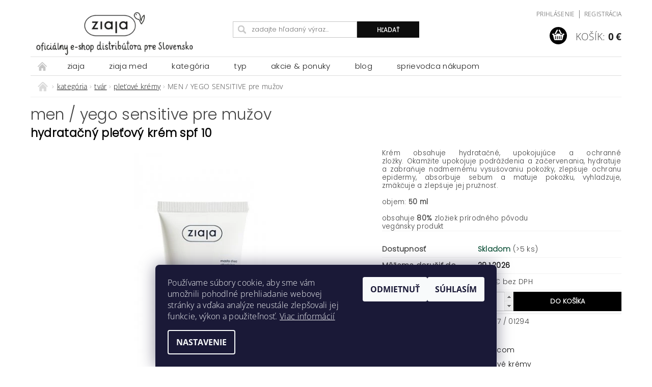

--- FILE ---
content_type: text/html; charset=utf-8
request_url: https://www.e-ziaja.sk/men-yego-sensitive-pre-muzov-hydratacny-pletovy-krem-spf-10/
body_size: 28290
content:
<!DOCTYPE html>
<html id="css" xml:lang='sk' lang='sk' class="external-fonts-loaded">
    <head>
        <link rel="preconnect" href="https://cdn.myshoptet.com" /><link rel="dns-prefetch" href="https://cdn.myshoptet.com" /><link rel="preload" href="https://cdn.myshoptet.com/prj/dist/master/cms/libs/jquery/jquery-1.11.3.min.js" as="script" />        <script>
dataLayer = [];
dataLayer.push({'shoptet' : {
    "pageId": 979,
    "pageType": "productDetail",
    "currency": "EUR",
    "currencyInfo": {
        "decimalSeparator": ",",
        "exchangeRate": 1,
        "priceDecimalPlaces": 2,
        "symbol": "\u20ac",
        "symbolLeft": 0,
        "thousandSeparator": " "
    },
    "language": "sk",
    "projectId": 532301,
    "product": {
        "id": 3013,
        "guid": "6b6d9c28-ad16-11ed-a33e-246e96436f44",
        "hasVariants": false,
        "codes": [
            {
                "code": "703817 \/ 01294",
                "quantity": "> 5",
                "stocks": [
                    {
                        "id": "ext",
                        "quantity": "> 5"
                    }
                ]
            }
        ],
        "code": "703817 \/ 01294",
        "name": "MEN \/ YEGO SENSITIVE pre mu\u017eov  HYDRATA\u010cN\u00dd PLE\u0164OV\u00dd KR\u00c9M SPF 10",
        "appendix": "HYDRATA\u010cN\u00dd PLE\u0164OV\u00dd KR\u00c9M SPF 10",
        "weight": 0.070000000000000007,
        "manufacturer": "ziaja",
        "manufacturerGuid": "1EF5334BCF3064968E6EDA0BA3DED3EE",
        "currentCategory": "kateg\u00f3ria | tv\u00e1r | ple\u0165ov\u00e9 kr\u00e9my",
        "currentCategoryGuid": "6a216a69-6958-11ed-adb3-246e96436e9c",
        "defaultCategory": "kateg\u00f3ria | tv\u00e1r | ple\u0165ov\u00e9 kr\u00e9my",
        "defaultCategoryGuid": "6a216a69-6958-11ed-adb3-246e96436e9c",
        "currency": "EUR",
        "priceWithVat": 4.8200000000000003
    },
    "stocks": [
        {
            "id": "ext",
            "title": "Sklad",
            "isDeliveryPoint": 0,
            "visibleOnEshop": 1
        }
    ],
    "cartInfo": {
        "id": null,
        "freeShipping": false,
        "freeShippingFrom": 25,
        "leftToFreeGift": {
            "formattedPrice": "10 \u20ac",
            "priceLeft": 10
        },
        "freeGift": false,
        "leftToFreeShipping": {
            "priceLeft": 25,
            "dependOnRegion": 0,
            "formattedPrice": "25 \u20ac"
        },
        "discountCoupon": [],
        "getNoBillingShippingPrice": {
            "withoutVat": 0,
            "vat": 0,
            "withVat": 0
        },
        "cartItems": [],
        "taxMode": "ORDINARY"
    },
    "cart": [],
    "customer": {
        "priceRatio": 1,
        "priceListId": 1,
        "groupId": null,
        "registered": false,
        "mainAccount": false
    }
}});
dataLayer.push({'cookie_consent' : {
    "marketing": "denied",
    "analytics": "denied"
}});
document.addEventListener('DOMContentLoaded', function() {
    shoptet.consent.onAccept(function(agreements) {
        if (agreements.length == 0) {
            return;
        }
        dataLayer.push({
            'cookie_consent' : {
                'marketing' : (agreements.includes(shoptet.config.cookiesConsentOptPersonalisation)
                    ? 'granted' : 'denied'),
                'analytics': (agreements.includes(shoptet.config.cookiesConsentOptAnalytics)
                    ? 'granted' : 'denied')
            },
            'event': 'cookie_consent'
        });
    });
});
</script>

        <meta http-equiv="content-type" content="text/html; charset=utf-8" />
        <title>MEN / YEGO SENSITIVE pre mužov  HYDRATAČNÝ PLEŤOVÝ KRÉM SPF 10 - e-ziaja.sk</title>

        <meta name="viewport" content="width=device-width, initial-scale=1.0" />
        <meta name="format-detection" content="telephone=no" />

        
            <meta property="og:type" content="website"><meta property="og:site_name" content="e-ziaja.sk"><meta property="og:url" content="https://www.e-ziaja.sk/men-yego-sensitive-pre-muzov-hydratacny-pletovy-krem-spf-10/"><meta property="og:title" content="MEN / YEGO SENSITIVE pre mužov  HYDRATAČNÝ PLEŤOVÝ KRÉM SPF 10 - e-ziaja.sk"><meta name="author" content="e-ziaja.sk"><meta name="web_author" content="Shoptet.sk"><meta name="dcterms.rightsHolder" content="www.e-ziaja.sk"><meta name="robots" content="index,follow"><meta property="og:image" content="https://cdn.myshoptet.com/usr/www.e-ziaja.sk/user/shop/big/3013-1_ziaja-men-sensitive-pletovy-krem-pre-citlivu-plet.jpg?64edb4c0"><meta property="og:description" content="MEN / YEGO SENSITIVE pre mužov  HYDRATAČNÝ PLEŤOVÝ KRÉM SPF 10. Krém obsahuje hydratačné, upokojujúce a ochranné zložky. Okamžite upokojuje podráždenia a začervenania, hydratuje a zabraňuje nadmernému vysušovaniu pokožky, zlepšuje ochranu epidermy, absorbuje sebum a matuje pokožku, vyhladzuje, zmäkčuje a zlepšuje jej…"><meta name="description" content="MEN / YEGO SENSITIVE pre mužov  HYDRATAČNÝ PLEŤOVÝ KRÉM SPF 10. Krém obsahuje hydratačné, upokojujúce a ochranné zložky. Okamžite upokojuje podráždenia a začervenania, hydratuje a zabraňuje nadmernému vysušovaniu pokožky, zlepšuje ochranu epidermy, absorbuje sebum a matuje pokožku, vyhladzuje, zmäkčuje a zlepšuje jej…"><meta property="product:price:amount" content="4.82"><meta property="product:price:currency" content="EUR">
        


        
        <noscript>
            <style media="screen">
                #category-filter-hover {
                    display: block !important;
                }
            </style>
        </noscript>
        
    <link href="https://cdn.myshoptet.com/prj/dist/master/cms/templates/frontend_templates/shared/css/font-face/open-sans.css" rel="stylesheet"><link href="https://cdn.myshoptet.com/prj/dist/master/shop/dist/font-shoptet-04.css.7d79974e5b4cdb582ad8.css" rel="stylesheet">    <script>
        var oldBrowser = false;
    </script>
    <!--[if lt IE 9]>
        <script src="https://cdnjs.cloudflare.com/ajax/libs/html5shiv/3.7.3/html5shiv.js"></script>
        <script>
            var oldBrowser = '<strong>Upozornenie!</strong> Používate zastaraný prehliadač, ktorý už nie je podporovaný. Prosím <a href="https://www.whatismybrowser.com/" target="_blank" rel="nofollow">aktualizujte svoj prehliadač</a> a zvýšte svoje UX.';
        </script>
    <![endif]-->

        <style>:root {--color-primary: #0d0d0d;--color-primary-h: 0;--color-primary-s: 0%;--color-primary-l: 5%;--color-primary-hover: #000000;--color-primary-hover-h: 0;--color-primary-hover-s: 0%;--color-primary-hover-l: 0%;--color-secondary: #000000;--color-secondary-h: 0;--color-secondary-s: 0%;--color-secondary-l: 0%;--color-secondary-hover: #000000;--color-secondary-hover-h: 0;--color-secondary-hover-s: 0%;--color-secondary-hover-l: 0%;--color-tertiary: #000000;--color-tertiary-h: 0;--color-tertiary-s: 0%;--color-tertiary-l: 0%;--color-tertiary-hover: #000000;--color-tertiary-hover-h: 0;--color-tertiary-hover-s: 0%;--color-tertiary-hover-l: 0%;--color-header-background: #ffffff;--template-font: "Open Sans";--template-headings-font: "Open Sans";--header-background-url: none;--cookies-notice-background: #1A1937;--cookies-notice-color: #F8FAFB;--cookies-notice-button-hover: #f5f5f5;--cookies-notice-link-hover: #27263f;--templates-update-management-preview-mode-content: "Náhľad aktualizácií šablóny je aktívny pre váš prehliadač."}</style>

        <style>:root {--logo-x-position: 10px;--logo-y-position: 10px;--front-image-x-position: 0px;--front-image-y-position: 0px;}</style>

        <link href="https://cdn.myshoptet.com/prj/dist/master/shop/dist/main-04.css.55ec9317567af1708cb4.css" rel="stylesheet" media="screen" />

        <link rel="stylesheet" href="https://cdn.myshoptet.com/prj/dist/master/cms/templates/frontend_templates/_/css/print.css" media="print" />
                            <link rel="shortcut icon" href="/favicon.ico" type="image/x-icon" />
                                    <link rel="canonical" href="https://www.e-ziaja.sk/men-yego-sensitive-pre-muzov-hydratacny-pletovy-krem-spf-10/" />
        
        
        
        
                
                    
                <script>var shoptet = shoptet || {};shoptet.abilities = {"about":{"generation":2,"id":"04"},"config":{"category":{"product":{"image_size":"detail_alt_1"}},"navigation_breakpoint":991,"number_of_active_related_products":2,"product_slider":{"autoplay":false,"autoplay_speed":3000,"loop":true,"navigation":true,"pagination":true,"shadow_size":0}},"elements":{"recapitulation_in_checkout":true},"feature":{"directional_thumbnails":false,"extended_ajax_cart":false,"extended_search_whisperer":false,"fixed_header":false,"images_in_menu":false,"product_slider":false,"simple_ajax_cart":true,"smart_labels":false,"tabs_accordion":false,"tabs_responsive":false,"top_navigation_menu":false,"user_action_fullscreen":false}};shoptet.design = {"template":{"name":"Pop","colorVariant":"Zirkon"},"layout":{"homepage":"catalog3","subPage":"catalog3","productDetail":"catalog4"},"colorScheme":{"conversionColor":"#000000","conversionColorHover":"#000000","color1":"#0d0d0d","color2":"#000000","color3":"#000000","color4":"#000000"},"fonts":{"heading":"Open Sans","text":"Open Sans"},"header":{"backgroundImage":null,"image":null,"logo":"https:\/\/www.e-ziaja.skuser\/logos\/ziaja_logo_sk_(500_x_150_px).png","color":"#ffffff"},"background":{"enabled":false,"color":null,"image":null}};shoptet.config = {};shoptet.events = {};shoptet.runtime = {};shoptet.content = shoptet.content || {};shoptet.updates = {};shoptet.messages = [];shoptet.messages['lightboxImg'] = "Obrázok";shoptet.messages['lightboxOf'] = "z";shoptet.messages['more'] = "Viac";shoptet.messages['cancel'] = "Zrušiť";shoptet.messages['removedItem'] = "Položka bola odstránená z košíka.";shoptet.messages['discountCouponWarning'] = "Zabudli ste použiť váš zľavový kupón. Urobte tak kliknutím na tlačidlo pri políčku, alebo číslo vymažte, aby ste mohli pokračovať.";shoptet.messages['charsNeeded'] = "Prosím, použite minimálne 3 znaky!";shoptet.messages['invalidCompanyId'] = "Neplané IČ, povolené sú iba číslice";shoptet.messages['needHelp'] = "Potrebujete poradiť?";shoptet.messages['showContacts'] = "Zobraziť kontakty";shoptet.messages['hideContacts'] = "Skryť kontakty";shoptet.messages['ajaxError'] = "Došlo k chybe; obnovte stránku a skúste to znova.";shoptet.messages['variantWarning'] = "Zvoľte prosím variant tovaru.";shoptet.messages['chooseVariant'] = "Zvoľte variant";shoptet.messages['unavailableVariant'] = "Tento variant nie je dostupný a nie je možné ho objednať.";shoptet.messages['withVat'] = "vrátane DPH";shoptet.messages['withoutVat'] = "bez DPH";shoptet.messages['toCart'] = "Do košíka";shoptet.messages['emptyCart'] = "Prázdny košík";shoptet.messages['change'] = "Zmeniť";shoptet.messages['chosenBranch'] = "Zvolená pobočka";shoptet.messages['validatorRequired'] = "Povinné pole";shoptet.messages['validatorEmail'] = "Prosím vložte platnú e-mailovú adresu";shoptet.messages['validatorUrl'] = "Prosím vložte platnú URL adresu";shoptet.messages['validatorDate'] = "Prosím vložte platný dátum";shoptet.messages['validatorNumber'] = "Zadajte číslo";shoptet.messages['validatorDigits'] = "Prosím vložte iba číslice";shoptet.messages['validatorCheckbox'] = "Zadajte prosím všetky povinné polia";shoptet.messages['validatorConsent'] = "Bez súhlasu nie je možné odoslať";shoptet.messages['validatorPassword'] = "Heslá sa nezhodujú";shoptet.messages['validatorInvalidPhoneNumber'] = "Vyplňte prosím platné telefónne číslo bez predvoľby.";shoptet.messages['validatorInvalidPhoneNumberSuggestedRegion'] = "Neplatné číslo — navrhovaná oblasť: %1";shoptet.messages['validatorInvalidCompanyId'] = "Neplatné IČO, musí byť v tvare ako %1";shoptet.messages['validatorFullName'] = "Nezabudli ste priezvisko?";shoptet.messages['validatorHouseNumber'] = "Prosím zadajte správne číslo domu";shoptet.messages['validatorZipCode'] = "Zadané PSČ nezodpovedá zvolenej krajine";shoptet.messages['validatorShortPhoneNumber'] = "Telefónne číslo musí mať min. 8 znakov";shoptet.messages['choose-personal-collection'] = "Prosím vyberte miesto doručenia pri osobnom odbere, zatiaľ nie je zvolené.";shoptet.messages['choose-external-shipping'] = "Špecifikujte vybraný spôsob dopravy";shoptet.messages['choose-ceska-posta'] = "Pobočka Českej Pošty nebola zvolená, prosím vyberte si jednu";shoptet.messages['choose-hupostPostaPont'] = "Pobočka Maďarskej pošty nie je vybraná, zvoľte prosím nejakú";shoptet.messages['choose-postSk'] = "Pobočka Slovenskej pošty nebola zvolená, prosím vyberte si jednu";shoptet.messages['choose-ulozenka'] = "Pobočka Uloženky nebola zvolená, prsím vyberte si jednu";shoptet.messages['choose-zasilkovna'] = "Nebola zvolená pobočka zásielkovne, prosím, vyberte si jednu";shoptet.messages['choose-ppl-cz'] = "Pobočka PPL ParcelShop nebolaá zvolená, prosím zvoľte jednu možnosť";shoptet.messages['choose-glsCz'] = "Pobočka GLS ParcelShop nebola zvolená, prosím niektorú";shoptet.messages['choose-dpd-cz'] = "Ani jedna z pobočiek služby DPD Parcel Shop nebola zvolená, prosím vyberte si jednu z možností.";shoptet.messages['watchdogType'] = "Je potrebné vybrať jednu z možností sledovania produktu.";shoptet.messages['watchdog-consent-required'] = "Musíte zaškrtnúť všetky povinné súhlasy";shoptet.messages['watchdogEmailEmpty'] = "Prosím vyplňte email";shoptet.messages['privacyPolicy'] = 'Musíte súhlasiť s ochranou osobných údajov';shoptet.messages['amountChanged'] = '(množstvo bolo zmenené)';shoptet.messages['unavailableCombination'] = 'Nie je k dispozícii v tejto kombinácii';shoptet.messages['specifyShippingMethod'] = 'Upresnite dopravu';shoptet.messages['PIScountryOptionMoreBanks'] = 'Možnosť platby z %1 bánk';shoptet.messages['PIScountryOptionOneBank'] = 'Možnosť platby z 1 banky';shoptet.messages['PIScurrencyInfoCZK'] = 'V mene CZK je možné zaplatiť iba prostredníctvom českých bánk.';shoptet.messages['PIScurrencyInfoHUF'] = 'V mene HUF je možné zaplatiť iba prostredníctvom maďarských bánk.';shoptet.messages['validatorVatIdWaiting'] = "Overujeme";shoptet.messages['validatorVatIdValid'] = "Overené";shoptet.messages['validatorVatIdInvalid'] = "DIČ sa nepodarilo overiť, aj napriek tomu môžete objednávku dokončiť";shoptet.messages['validatorVatIdInvalidOrderForbid'] = "Zadané DIČ teraz nie je možné overiť, pretože služba overovania je dočasne nedostupná. Skúste opakovať zadanie neskôr, alebo DIČ vymažte a vašu objednávku dokončte v režime OSS. Prípadne kontaktujte predajcu.";shoptet.messages['validatorVatIdInvalidOssRegime'] = "Zadané DIČ nemôže byť overené, pretože služba overovania je dočasne nedostupná. Vaša objednávka bude dokončená v režime OSS. Prípadne kontaktujte predajcu.";shoptet.messages['previous'] = "Predchádzajúce";shoptet.messages['next'] = "Nasledujúce";shoptet.messages['close'] = "Zavrieť";shoptet.messages['imageWithoutAlt'] = "Tento obrázok nemá popis";shoptet.messages['newQuantity'] = "Nové množstvo:";shoptet.messages['currentQuantity'] = "Aktuálne množstvo:";shoptet.messages['quantityRange'] = "Prosím vložte číslo v rozmedzí %1 a %2";shoptet.messages['skipped'] = "Preskočené";shoptet.messages.validator = {};shoptet.messages.validator.nameRequired = "Zadajte meno a priezvisko.";shoptet.messages.validator.emailRequired = "Zadajte e-mailovú adresu (napr. jan.novak@example.com).";shoptet.messages.validator.phoneRequired = "Zadajte telefónne číslo.";shoptet.messages.validator.messageRequired = "Napíšte komentár.";shoptet.messages.validator.descriptionRequired = shoptet.messages.validator.messageRequired;shoptet.messages.validator.captchaRequired = "Vyplňte bezpečnostnú kontrolu.";shoptet.messages.validator.consentsRequired = "Potvrďte svoj súhlas.";shoptet.messages.validator.scoreRequired = "Zadajte počet hviezdičiek.";shoptet.messages.validator.passwordRequired = "Zadajte heslo, ktoré bude obsahovať minimálne 4 znaky.";shoptet.messages.validator.passwordAgainRequired = shoptet.messages.validator.passwordRequired;shoptet.messages.validator.currentPasswordRequired = shoptet.messages.validator.passwordRequired;shoptet.messages.validator.birthdateRequired = "Zadajte dátum narodenia.";shoptet.messages.validator.billFullNameRequired = "Zadajte meno a priezvisko.";shoptet.messages.validator.deliveryFullNameRequired = shoptet.messages.validator.billFullNameRequired;shoptet.messages.validator.billStreetRequired = "Zadajte názov ulice.";shoptet.messages.validator.deliveryStreetRequired = shoptet.messages.validator.billStreetRequired;shoptet.messages.validator.billHouseNumberRequired = "Zadajte číslo domu.";shoptet.messages.validator.deliveryHouseNumberRequired = shoptet.messages.validator.billHouseNumberRequired;shoptet.messages.validator.billZipRequired = "Zadajte PSČ.";shoptet.messages.validator.deliveryZipRequired = shoptet.messages.validator.billZipRequired;shoptet.messages.validator.billCityRequired = "Zadajte názov mesta.";shoptet.messages.validator.deliveryCityRequired = shoptet.messages.validator.billCityRequired;shoptet.messages.validator.companyIdRequired = "Zadajte IČ.";shoptet.messages.validator.vatIdRequired = "Zadajte IČ DPH.";shoptet.messages.validator.billCompanyRequired = "Zadajte názov spoločnosti.";shoptet.messages['loading'] = "Načítavám…";shoptet.messages['stillLoading'] = "Stále načítavám…";shoptet.messages['loadingFailed'] = "Načítanie sa nepodarilo. Skúste to znova.";shoptet.messages['productsSorted'] = "Produkty zoradené.";shoptet.messages['formLoadingFailed'] = "Formulár sa nepodarilo načítať. Skúste to prosím znovu.";shoptet.messages.moreInfo = "Viac informácií";shoptet.config.showAdvancedOrder = true;shoptet.config.orderingProcess = {active: false,step: false};shoptet.config.documentsRounding = '3';shoptet.config.documentPriceDecimalPlaces = '2';shoptet.config.thousandSeparator = ' ';shoptet.config.decSeparator = ',';shoptet.config.decPlaces = '2';shoptet.config.decPlacesSystemDefault = '2';shoptet.config.currencySymbol = '€';shoptet.config.currencySymbolLeft = '0';shoptet.config.defaultVatIncluded = 1;shoptet.config.defaultProductMaxAmount = 9999;shoptet.config.inStockAvailabilityId = -1;shoptet.config.defaultProductMaxAmount = 9999;shoptet.config.inStockAvailabilityId = -1;shoptet.config.cartActionUrl = '/action/Cart';shoptet.config.advancedOrderUrl = '/action/Cart/GetExtendedOrder/';shoptet.config.cartContentUrl = '/action/Cart/GetCartContent/';shoptet.config.stockAmountUrl = '/action/ProductStockAmount/';shoptet.config.addToCartUrl = '/action/Cart/addCartItem/';shoptet.config.removeFromCartUrl = '/action/Cart/deleteCartItem/';shoptet.config.updateCartUrl = '/action/Cart/setCartItemAmount/';shoptet.config.addDiscountCouponUrl = '/action/Cart/addDiscountCoupon/';shoptet.config.setSelectedGiftUrl = '/action/Cart/setSelectedGift/';shoptet.config.rateProduct = '/action/ProductDetail/RateProduct/';shoptet.config.customerDataUrl = '/action/OrderingProcess/step2CustomerAjax/';shoptet.config.registerUrl = '/registracia/';shoptet.config.agreementCookieName = 'site-agreement';shoptet.config.cookiesConsentUrl = '/action/CustomerCookieConsent/';shoptet.config.cookiesConsentIsActive = 1;shoptet.config.cookiesConsentOptAnalytics = 'analytics';shoptet.config.cookiesConsentOptPersonalisation = 'personalisation';shoptet.config.cookiesConsentOptNone = 'none';shoptet.config.cookiesConsentRefuseDuration = 7;shoptet.config.cookiesConsentName = 'CookiesConsent';shoptet.config.agreementCookieExpire = 30;shoptet.config.cookiesConsentSettingsUrl = '/cookies-settings/';shoptet.config.fonts = {"google":{"attributes":"300,400,600,700,900:latin-ext","families":["Open Sans"],"urls":["https:\/\/cdn.myshoptet.com\/prj\/dist\/master\/cms\/templates\/frontend_templates\/shared\/css\/font-face\/open-sans.css"]},"custom":{"families":["shoptet"],"urls":["https:\/\/cdn.myshoptet.com\/prj\/dist\/master\/shop\/dist\/font-shoptet-04.css.7d79974e5b4cdb582ad8.css"]}};shoptet.config.mobileHeaderVersion = '1';shoptet.config.fbCAPIEnabled = false;shoptet.config.fbPixelEnabled = true;shoptet.config.fbCAPIUrl = '/action/FacebookCAPI/';shoptet.content.regexp = /strana-[0-9]+[\/]/g;shoptet.content.colorboxHeader = '<div class="colorbox-html-content">';shoptet.content.colorboxFooter = '</div>';shoptet.customer = {};shoptet.csrf = shoptet.csrf || {};shoptet.csrf.token = 'csrf_hxGt0FBg6b4a51201a682faf';shoptet.csrf.invalidTokenModal = '<div><h2>Prihláste sa prosím znovu</h2><p>Ospravedlňujeme sa, ale Váš CSRF token pravdepodobne vypršal. Aby sme mohli Vašu bezpečnosť udržať na čo najvyššej úrovni, potrebujeme, aby ste sa znovu prihlásili.</p><p>Ďakujeme za pochopenie.</p><div><a href="/login/?backTo=%2Fmen-yego-sensitive-pre-muzov-hydratacny-pletovy-krem-spf-10%2F">Prihlásenie</a></div></div> ';shoptet.csrf.formsSelector = 'csrf-enabled';shoptet.csrf.submitListener = true;shoptet.csrf.validateURL = '/action/ValidateCSRFToken/Index/';shoptet.csrf.refreshURL = '/action/RefreshCSRFTokenNew/Index/';shoptet.csrf.enabled = false;shoptet.config.googleAnalytics ||= {};shoptet.config.googleAnalytics.isGa4Enabled = true;shoptet.config.googleAnalytics.route ||= {};shoptet.config.googleAnalytics.route.ua = "UA";shoptet.config.googleAnalytics.route.ga4 = "GA4";shoptet.config.ums_a11y_category_page = true;shoptet.config.discussion_rating_forms = false;shoptet.config.ums_forms_redesign = false;shoptet.config.showPriceWithoutVat = '';shoptet.config.ums_a11y_login = true;</script>
        <script src="https://cdn.myshoptet.com/prj/dist/master/cms/libs/jquery/jquery-1.11.3.min.js"></script><script src="https://cdn.myshoptet.com/prj/dist/master/cms/libs/jquery/jquery-migrate-1.4.1.min.js"></script><script src="https://cdn.myshoptet.com/prj/dist/master/cms/libs/jquery/jquery-ui-1.8.24.min.js"></script>
    <script src="https://cdn.myshoptet.com/prj/dist/master/shop/dist/main-04.js.cd0f12ca7fcb266dd765.js"></script>
<script src="https://cdn.myshoptet.com/prj/dist/master/shop/dist/shared-2g.js.aa13ef3ecca51cd89ec5.js"></script><script src="https://cdn.myshoptet.com/prj/dist/master/cms/libs/jqueryui/i18n/datepicker-sk.js"></script><script>if (window.self !== window.top) {const script = document.createElement('script');script.type = 'module';script.src = "https://cdn.myshoptet.com/prj/dist/master/shop/dist/editorPreview.js.e7168e827271d1c16a1d.js";document.body.appendChild(script);}</script>        <script>
            jQuery.extend(jQuery.cybergenicsFormValidator.messages, {
                required: "Povinné pole",
                email: "Prosím vložte platnú e-mailovú adresu",
                url: "Prosím vložte platnú URL adresu",
                date: "Prosím vložte platný dátum",
                number: "Zadajte číslo",
                digits: "Prosím vložte iba číslice",
                checkbox: "Zadajte prosím všetky povinné polia",
                validatorConsent: "Bez súhlasu nie je možné odoslať",
                password: "Heslá sa nezhodujú",
                invalidPhoneNumber: "Vyplňte prosím platné telefónne číslo bez predvoľby.",
                invalidCompanyId: 'Nevalidné IČ, musí mať presne 8 čísel (pred kratšie IČ možno dať nuly)',
                fullName: "Nezabudli ste priezvisko?",
                zipCode: "Zadané PSČ nezodpovedá zvolenej krajine",
                houseNumber: "Prosím zadajte správne číslo domu",
                shortPhoneNumber: "Telefónne číslo musí mať min. 8 znakov",
                privacyPolicy: "Musíte súhlasiť s ochranou osobných údajov"
            });
        </script>
                                    
                
        
        <!-- User include -->
                <!-- api 427(81) html code header -->
<link rel="stylesheet" href="https://cdn.myshoptet.com/usr/api2.dklab.cz/user/documents/_doplnky/instagram/532301/9/532301_9.css" type="text/css" /><style>
        :root {
            --dklab-instagram-header-color: #000000;  
            --dklab-instagram-header-background: #DDDDDD;  
            --dklab-instagram-font-weight: 700;
            --dklab-instagram-font-size: 120%;
            --dklab-instagram-logoUrl: url(https://cdn.myshoptet.com/usr/api2.dklab.cz/user/documents/_doplnky/instagram/img/logo-cerna.png); 
            --dklab-instagram-logo-size-width: 25px;
            --dklab-instagram-logo-size-height: 25px;                        
            --dklab-instagram-hover-content: "\e902";                        
            --dklab-instagram-padding: 1px;                        
            --dklab-instagram-border-color: #888888;
            
        }
        </style>
<!-- api 1278(894) html code header -->
<link rel="stylesheet" href="https://cdn.myshoptet.com/usr/shoptet.tomashlad.eu/user/documents/extras/classic/screen.min.css?v000000666">

<script>
    var shoptetakClassicSettings = {"useRoundingCorners":false,"fixedNavigation":true,"biggerNavigation":false,"scrollToTop":true,"toggleSorting":true,"articlesUpgrade":false,"bannersUpgrade":true,"categoryDescription":false,"biggerSubcategories":false,"detailAccordeon":true,"searchWhisperer":true,"showCartLine":true,"biggerLogo":true,"cartDesign":true,"newsletterDesign":true,"useContentSize":false,"showShopRating":false,"contentSizeValue":"1280px","showListOfArticlesNews":false,"articlesTestMode":false,"addonActivation":true,"useProductsCarousel":true,"useCustomColors":true,"fullWidthCarousel":false,"bgColor1":"#ffffff","bgColor2":"#f7f7f7","bgColor3":"#f7f7f7","textColor1":"#000000","textColor2":"#000000","textColor3":"#000000"};

    var body=document.getElementsByTagName("body")[0];
    const rootClassic = document.documentElement;

    const htmlEl = document.documentElement;
    if(shoptetakClassicSettings.biggerLogo){htmlEl.classList.add("st-big-logo");}
    if(shoptetakClassicSettings.biggerNavigation){htmlEl.classList.add("st-big-nav");}
    if (shoptetakClassicSettings.useContentSize) {
        rootClassic.setAttribute("container-change", "true");
        rootClassic.style.setProperty('--container-size', shoptetakClassicSettings.contentSizeValue);
    }
    if (shoptetakClassicSettings.useCustomColors) {
        htmlEl.classList.add("st-custom-colors");
        htmlEl.style.setProperty('--bg-color-1', shoptetakClassicSettings.bgColor1);
        htmlEl.style.setProperty('--bg-color-2', shoptetakClassicSettings.bgColor2);
        htmlEl.style.setProperty('--bg-color-3', shoptetakClassicSettings.bgColor3);
        htmlEl.style.setProperty('--text-color-1', shoptetakClassicSettings.textColor1);
        htmlEl.style.setProperty('--text-color-2', shoptetakClassicSettings.textColor2);
        htmlEl.style.setProperty('--text-color-3', shoptetakClassicSettings.textColor3);
    }

    if(shoptetakClassicSettings.useProductsCarousel){htmlEl.classList.add("st-prod-carousel");}
    if(shoptetakClassicSettings.bannersUpgrade){htmlEl.classList.add("st-banners-up");}
    if(shoptetakClassicSettings.fullWidthCarousel){htmlEl.classList.add("st-wide-carousel");}
    if(shoptetakClassicSettings.showListOfArticlesNews){htmlEl.classList.add("st-show-articles");}
    if(shoptetakClassicSettings.showShopRating){htmlEl.classList.add("st-show-ratings");}
    if(shoptetakClassicSettings.newsletterDesign){htmlEl.classList.add("st-newsletter-2");}
    if(shoptetakClassicSettings.cartDesign){htmlEl.classList.add("st-cart-2");}
    if(shoptetakClassicSettings.showCartLine){htmlEl.classList.add("st-cart-line");}
    if(shoptetakClassicSettings.toggleSorting){htmlEl.classList.add("st-toggle-sort");}
    if(shoptetakClassicSettings.fixedNavigation){htmlEl.classList.add("st-fixed-nav");}
    if(shoptetakClassicSettings.searchWhisperer){htmlEl.classList.add("st-whisp");}
    if(shoptetakClassicSettings.biggerSubcategories){htmlEl.classList.add("st-subcats");}
    if(shoptetakClassicSettings.detailAccordeon){htmlEl.classList.add("st-accordeon");}
    if(shoptetakClassicSettings.categoryDescription){htmlEl.classList.add("st-cat-desc");}
    if(shoptetakClassicSettings.articlesUpgrade){htmlEl.classList.add("st-articles-up");}
    if (shoptetakClassicSettings.useRoundingCorners) {
        htmlEl.classList.add("st-classic-corners");

        if (shoptetakClassicSettings.roundingCornerSize) {
            htmlEl.classList.add("st-classic-corners-size");
            htmlEl.setAttribute("data-corners-size", shoptetakClassicSettings.roundingCornerSize);
        }
    }
    if ( shoptetakClassicSettings.useContentSize) {
        htmlEl.setAttribute("container-change", "true");
        htmlEl.style.setProperty('--container-size', shoptetakClassicSettings.contentSizeValue);
    }

    cookie = key=>((new RegExp((key || '=')+'=(.*?); ','gm')).exec(document.cookie+'; ') ||['',null])[1];
</script>

<!-- service 427(81) html code header -->
<link rel="stylesheet" href="https://cdn.myshoptet.com/usr/api2.dklab.cz/user/documents/_doplnky/instagram/font/instagramplus.css" type="text/css" />

<!-- service 1278(894) html code header -->
<link rel="stylesheet" href="https://cdn.myshoptet.com/usr/shoptet.tomashlad.eu/user/documents/extras/classic/slick.css" />
<style>
.discussion-form, .discussion, .rate-wrapper, .votes-wrap, .add-comment, .welcome div, .welcome h1 {max-width: initial;}
@media only screen and (min-width: 768px) {
.st-big-nav #navigation .navigation-in > ul > li > a {
    font-size: 1.2em;
}
}
.st-prod-carousel .products-block.slick-slider .slick-dots {
    display: flex;
    flex-wrap: wrap;
    max-width: 90%;
    margin: 0 auto;
}
</style>
<!-- project html code header -->
<link rel="stylesheet" type="text/css" href="https://fonts.googleapis.com">
<link rel="preconnect" href="https://fonts.gstatic.com">
<link href="https://fonts.gstatic.com" crossorigin>
<link href="https://fonts.gstatic.com" crossorigin>
<link href="https://fonts.googleapis.com/css2?family=Poppins:wght@300&display=swap" rel="stylesheet">

<style>
.p-gifts-wrapper {margin-bottom: 10px;}
.bool-icon-single.bool-new
{font-size: 0px;
    background-image: url(https://532301.myshoptet.com/user/documents/upload/totonovinka.png);
    width: 60px;
    height: 60px;
    background-position: center center;
    background-repeat: no-repeat;
    background-size: contain;
    position: absolute;
    top: 0 px!important;
    right: 0 !important;
    left: 3px !important;
    background-color: transparent !important;}
#header-in {border-bottom: 0.00125rem solid #DDDDDD;}
.bool-action, .bool-discount {background: white;}
@media only screen and (max-width: 40em)
#footer-in .footer-row-element:not(.banner), #footer-in .banner img {
    display: none;
}

#top-links, #top-links a {color: #444;
    font:bold;}
#header-in .header-phone a, .header-email a {
    white-space: nowrap;
    display: none;
}
.order-step-1{font-family: Poppins;}
#order-steps{font-family: Poppins;}

#menu li a, .navigation-menu li a {
    font-family: Poppins;
    font-weight: 300;
    text-transform: lowercase;
    padding: 0 1.5rem 0;
    outline: none;
    display: block;
    line-height: 2.1875rem;
}
#footer-in ul {
    width: relative;
    margin-left: auto;
    margin-right: auto;
}
#footer-in ul {
    margin: 0.5rem 0 0;
    list-style: none;
}
[class*="block-grid-"] {
    display: block;
    padding: 0;
    margin: 0 -0.46875rem;
}
ul {
    margin-left: 1.1rem;
}
ul, ol, dl {
    font-size: 1rem;
    line-height: 1.25;
    list-style-position: outside;
    font-family: inherit;
}

#footer #footer-in ul li {
    width: 32% !important;
    text-align: center;
}
@media only screen and (min-width: 10.063em)
 .show-for-small-up, .hide-for-small,  .show-for-medium-up, .hide-for-medium, .hide-for-medium-down, .show-for-large-only, .show-for-large-up, .show-for-large, .show-for-large-down, .hide-for-xlarge-only, .hide-for-xlarge-up, .hide-for-xxlarge-only, .hide-for-xxlarge-up {
    display: inherit !important;
}

.ccr-single span.checkout-instagram:before {{
    font-size: 0px;
    width: 20px;
    height: 20px;
    background-position: center;
    background-repeat: no-repeat;
    background-size: contain;
    position: absolute;
    background-image: url(https://532301.myshoptet.com/user/documents/upload/ziaja-instagram.jpg)
}}

.ccr-single span.checkout-mail:before {
    font-size: 0px;
    width: 20px;
    height: 20px;
    background-position: center center;
    background-repeat: no-repeat;
    background-size: contain;
    position: absolute;
    background-image: url(https://532301.myshoptet.com/user/documents/upload/ziaja-registracia-prihlasenie.jpg);
}
.bool-icon-single.bool-action {
    font-size: 0px;
    background-image: url(https://532301.myshoptet.com/user/documents/upload/ziaja-zlava-akcia.jpg);
      width: 50px;
    height: 50px;
    background-position: center center;
    background-repeat: no-repeat;
    background-size: contain;
   
    position: absolute;
    top: 30px !important;
    right: 0 !important;
    left: 250px !important;
}
.ccr-single span.checkout-tel:before {
    font-size: 0px;
    width: 20px;
    height: 20px;
    background-position: center;
    background-repeat: no-repeat;
    background-size: contain;
    position: absolute;
    background-image: url(https://532301.myshoptet.com/user/documents/upload/ziaja-oblubene-srdce.jpg)
}
.ccr-single span.checkout-facebook:before {{
    font-size: 0px;
    width: 20px;
    height: 20px;
    background-position: center center;
    background-repeat: no-repeat;
    background-size: contain;
    position: absolute;
    background-image: url(https://532301.myshoptet.com/user/documents/upload/ziaja-facebook.jpg)
}}
.bool-icon-single.bool-custom2
{
   font-size: 0px;
    background-image: url(https://532301.myshoptet.com/user/documents/upload/ziaja-vegan.jpg);
    width: 50px;
    height: 50px;
    background-position: center center;
    background-repeat: no-repeat;
    background-size: contain;
    position: absolute;
    top: 30px!important;
    right: 0 !important;
    left: 5px !important;
    background-color: transparent !important;}
#header-in {
    border-bottom: 0.00125rem solid #DDDDDD;
}

only screen and (max-width: 40em)
#footer {
    margin-top: 1rem;
}
#footer-in ul {
    width: relative;
    margin-left: auto;
    margin-right: auto;
}
e type="text/css">
.icon-starHalf-before,
.icon-starOn-before,
.star.half,.star.on,
.star.half:after { color: black; }
.availability {color: #14563e;}

.bool-new {
    background: #14563e;
}
  
#header-in .header-phone a:before, #header-in .header-email a:before, .icon-account-login:before {
    display: none;
    }
#header-in .header-email a:before,  {
   display: none;
}
.button{font-family: Poppins;}

.searchform .b-search{font:bold;}
.searchform .s-word {font-family: Poppins;}
.icon-account-login body{color: white;}
.header-phone a, .header-email a {color: white;}

.category-appendix {font-size: 0.75rem;color: black;font-weight:bold;}
.product-appendix {color: black;font-weight:bold;}
.inline-list .list-inline .valign-top-inline left {
    overflow: hidden;
    background-color: #fff;
    color: #000;
    width: 100%;
}

.subcategories {
align-items: stretch;
    display: flex;
    flex-wrap: wrap;
    margin-bottom: 0.63rem;
    border: none;
    box-sizing: border-box;
}
.subcategories {
    font-weight: 300;
    font-family: 'Open Sans',sans-serif;
    letter-spacing: 0.02rem;
   line-height: 90%;
}
.menu{display:contents;}
.p-name{text-transform: lowercase;}

.external-fonts-loaded h1 {text-transform: lowercase;}
.navigation {text-transform: lowercase;}

.subcategories-single {text-transform: lowercase;}
.headerMenuItem{text-transform: lowercase;}
.menu {border-top: 0px solid white;}
.header-contacts {display: hidden;}
.menu.helper-loaded h1 {text-transform: lowercase;}
.productCardName h1 {text-transform: lowercase;}
.product-detail-name h1 {font-size: 30px;}
.product-detail-name h1 {text-transform: lowercase;}
.top-navigation-menu, .top-navigation-contacts {background-color: #488b84;}
.menu-level-2 body{font-size: 11px;}
.subcategories body {font-size: 11px;}
.navigation-in body {font-size: 10px;}
.category-top body {font-size: 12px;line-height: 24px;letter-spacing: 0.4px;}
.p-detail-tabs{font-family: Poppins;}
.p-price-wrapper{font-family: Poppins;}
.p-detail-inner-header-mobile{font-family: Poppins;}
.container .content-wrapper{font-family: Poppins;}
.navigation-first{font-family: Poppins;}
.breadcrumbs .navigation-home-icon-wrapper{font-family: Poppins;}
.p-detail-inner{font-family: Poppins;}
.p-short-description {font-family: Poppins;}
.p-detail-inner{font-family: Poppins;}
.description-inner{font-family: Poppins;}
.extended-description{font-family: Poppins;}
.welcome-wrapper{font-family: Poppins;}
.subcategories {font-family: Poppins;}
.navigation-wrapper .header-bottom-wrapper .navigation-in{font-family: Poppins;}
.external-fonts-loaded h1{font-family: Poppins;}
.external-fonts-loaded h2{font-family: Poppins;}
.external-fonts-loaded h3{font-family: Poppins;}
.external-fonts-loaded h4{font-family: Poppins;}
.footer-newsletter .products-block .footer .category-header{font-family: Poppins;}
{font-family: Poppins;}
.news-item-widget{font-family: Poppins;}
.container .footer-rows{font-family: Poppins;}
.copyright {font-family: Poppins;}
/action/Customer/Login/{font-family: Poppins;}
.footer-rows .custom-footer{font-family: Poppins;}
.filters-wrapper{font-family: Poppins;}

</style>


        <!-- /User include -->
                                <!-- Global site tag (gtag.js) - Google Analytics -->
    <script async src="https://www.googletagmanager.com/gtag/js?id=G-E30LKKRQK6"></script>
    <script>
        
        window.dataLayer = window.dataLayer || [];
        function gtag(){dataLayer.push(arguments);}
        

                    console.debug('default consent data');

            gtag('consent', 'default', {"ad_storage":"denied","analytics_storage":"denied","ad_user_data":"denied","ad_personalization":"denied","wait_for_update":500});
            dataLayer.push({
                'event': 'default_consent'
            });
        
        gtag('js', new Date());

        
                gtag('config', 'G-E30LKKRQK6', {"groups":"GA4","send_page_view":false,"content_group":"productDetail","currency":"EUR","page_language":"sk"});
        
                gtag('config', 'AW-449620365', {"allow_enhanced_conversions":true});
        
        
        
        
        
                    gtag('event', 'page_view', {"send_to":"GA4","page_language":"sk","content_group":"productDetail","currency":"EUR"});
        
                gtag('set', 'currency', 'EUR');

        gtag('event', 'view_item', {
            "send_to": "UA",
            "items": [
                {
                    "id": "703817 \/ 01294",
                    "name": "MEN \/ YEGO SENSITIVE pre mu\u017eov  HYDRATA\u010cN\u00dd PLE\u0164OV\u00dd KR\u00c9M SPF 10",
                    "category": "kateg\u00f3ria \/ tv\u00e1r \/ ple\u0165ov\u00e9 kr\u00e9my",
                                        "brand": "ziaja",
                                                            "price": 3.92
                }
            ]
        });
        
        
        
        
        
                    gtag('event', 'view_item', {"send_to":"GA4","page_language":"sk","content_group":"productDetail","value":3.9199999999999999,"currency":"EUR","items":[{"item_id":"703817 \/ 01294","item_name":"MEN \/ YEGO SENSITIVE pre mu\u017eov  HYDRATA\u010cN\u00dd PLE\u0164OV\u00dd KR\u00c9M SPF 10","item_brand":"ziaja","item_category":"kateg\u00f3ria","item_category2":"tv\u00e1r","item_category3":"ple\u0165ov\u00e9 kr\u00e9my","price":3.9199999999999999,"quantity":1,"index":0}]});
        
        
        
        
        
        
        
        document.addEventListener('DOMContentLoaded', function() {
            if (typeof shoptet.tracking !== 'undefined') {
                for (var id in shoptet.tracking.bannersList) {
                    gtag('event', 'view_promotion', {
                        "send_to": "UA",
                        "promotions": [
                            {
                                "id": shoptet.tracking.bannersList[id].id,
                                "name": shoptet.tracking.bannersList[id].name,
                                "position": shoptet.tracking.bannersList[id].position
                            }
                        ]
                    });
                }
            }

            shoptet.consent.onAccept(function(agreements) {
                if (agreements.length !== 0) {
                    console.debug('gtag consent accept');
                    var gtagConsentPayload =  {
                        'ad_storage': agreements.includes(shoptet.config.cookiesConsentOptPersonalisation)
                            ? 'granted' : 'denied',
                        'analytics_storage': agreements.includes(shoptet.config.cookiesConsentOptAnalytics)
                            ? 'granted' : 'denied',
                                                                                                'ad_user_data': agreements.includes(shoptet.config.cookiesConsentOptPersonalisation)
                            ? 'granted' : 'denied',
                        'ad_personalization': agreements.includes(shoptet.config.cookiesConsentOptPersonalisation)
                            ? 'granted' : 'denied',
                        };
                    console.debug('update consent data', gtagConsentPayload);
                    gtag('consent', 'update', gtagConsentPayload);
                    dataLayer.push(
                        { 'event': 'update_consent' }
                    );
                }
            });
        });
    </script>

                <!-- Facebook Pixel Code -->
<script type="text/plain" data-cookiecategory="analytics">
!function(f,b,e,v,n,t,s){if(f.fbq)return;n=f.fbq=function(){n.callMethod?
            n.callMethod.apply(n,arguments):n.queue.push(arguments)};if(!f._fbq)f._fbq=n;
            n.push=n;n.loaded=!0;n.version='2.0';n.queue=[];t=b.createElement(e);t.async=!0;
            t.src=v;s=b.getElementsByTagName(e)[0];s.parentNode.insertBefore(t,s)}(window,
            document,'script','//connect.facebook.net/en_US/fbevents.js');
$(document).ready(function(){
fbq('set', 'autoConfig', 'false', '479885203663244')
fbq("init", "479885203663244", {}, { agent:"plshoptet" });
fbq("track", "PageView",{}, {"eventID":"42d5b219351402f154344725171317a2"});
window.dataLayer = window.dataLayer || [];
dataLayer.push({"fbpixel": "loaded","event": "fbloaded"});
fbq("track", "ViewContent", {"content_category":"kateg\u00f3ria \/ tv\u00e1r \/ ple\u0165ov\u00e9 kr\u00e9my","content_type":"product","content_name":"MEN \/ YEGO SENSITIVE pre mu\u017eov  HYDRATA\u010cN\u00dd PLE\u0164OV\u00dd KR\u00c9M SPF 10","content_ids":["703817 \/ 01294"],"value":"4.82","currency":"EUR","base_id":3013,"category_path":["kateg\u00f3ria","tv\u00e1r","ple\u0165ov\u00e9 kr\u00e9my"]}, {"eventID":"42d5b219351402f154344725171317a2"});
});
</script>
<noscript>
<img height="1" width="1" style="display:none" src="https://www.facebook.com/tr?id=479885203663244&ev=PageView&noscript=1"/>
</noscript>
<!-- End Facebook Pixel Code -->

                                                    </head>
        <body class="desktop id-979 in-pletove-kremy template-04 type-product type-detail page-detail ajax-add-to-cart">
        
        
                
        
        <div id="main-wrapper">
            <div id="main-wrapper-in" class="large-12 medium-12 small-12">
                <div id="main" class="large-12 medium-12 small-12 row">

                    

                    <div id="header" class="large-12 medium-12 small-12 columns">
                        <header id="header-in" class="large-12 medium-12 small-12 clearfix">
                            
<div class="row">
    
                        <div class="large-4 medium-4 small-6 columns">
                        <a href="/" title="e-ziaja.sk" id="logo" data-testid="linkWebsiteLogo"><img src="https://cdn.myshoptet.com/usr/www.e-ziaja.sk/user/logos/ziaja_logo_sk_(500_x_150_px).png" alt="e-ziaja.sk" /></a>
        </div>
    
    
        <div class="large-4 medium-4 small-12 columns">
                                                <div class="large-12 row collapse header-contacts">
                                                                                       <div class="large-6 medium-12 small-6 header-phone columns left">
                    <a href="tel:+421557297481" title="Telefón"><span>+ 421 55 72 97 481</span></a>
                    </div>
                                                    <div class="large-6 medium-12 small-6 header-email columns left">
                                                    <a href="mailto:objednavky@fortis-slovakia.com"><span>objednavky@fortis-slovakia.com</span></a>
                                            </div>
                            </div>
            
                        <div class="searchform large-12 medium-12 small-12" itemscope itemtype="https://schema.org/WebSite">
                <meta itemprop="headline" content="pleťové krémy"/>
<meta itemprop="url" content="https://www.e-ziaja.sk"/>
        <meta itemprop="text" content="MEN / YEGO SENSITIVE pre mužov HYDRATAČNÝ PLEŤOVÝ KRÉM SPF 10. Krém obsahuje hydratačné, upokojujúce a ochranné zložky. Okamžite upokojuje podráždenia a začervenania, hydratuje a zabraňuje nadmernému vysušovaniu pokožky, zlepšuje ochranu epidermy, absorbuje sebum a matuje pokožku, vyhladzuje, zmäkčuje a zlepšuje jej..."/>

                <form class="search-whisperer-wrap-v1 search-whisperer-wrap" action="/action/ProductSearch/prepareString/" method="post" itemprop="potentialAction" itemscope itemtype="https://schema.org/SearchAction" data-testid="searchForm">
                    <fieldset>
                        <meta itemprop="target" content="https://www.e-ziaja.sk/vyhladavanie/?string={string}"/>
                        <div class="large-8 medium-8 small-12 left">
                            <input type="hidden" name="language" value="sk" />
                            <input type="search" name="string" itemprop="query-input" class="s-word" placeholder="zadajte hľadaný výraz..." autocomplete="off" data-testid="searchInput" />
                        </div>
                        <div class="tar large-4 medium-4 small-2 left b-search-wrap">
                            <input type="submit" value="Hľadať" class="b-search tiny button" data-testid="searchBtn" />
                        </div>
                        <div class="search-whisperer-container-js"></div>
                        <div class="search-notice large-12 medium-12 small-12" data-testid="searchMsg">Prosím, použite minimálne 3 znaky!</div>
                    </fieldset>
                </form>
            </div>
        </div>
    
    
        <div class="large-4 medium-4 small-12 columns">
                        <div id="top-links" class="large-12 medium-12 small-12">
                <span class="responsive-mobile-visible responsive-all-hidden box-account-links-trigger-wrap">
                    <span class="box-account-links-trigger"></span>
                </span>
                <ul class="responsive-mobile-hidden box-account-links list-inline list-reset">
                    
                                                                                                                        <li>
                                        <a class="icon-account-login" href="/login/?backTo=%2Fmen-yego-sensitive-pre-muzov-hydratacny-pletovy-krem-spf-10%2F" title="Prihlásenie" data-testid="signin" rel="nofollow"><span>Prihlásenie</span></a>
                                    </li>
                                    <li>
                                        <span class="responsive-mobile-hidden"> |</span>
                                        <a href="/registracia/" title="Registrácia" data-testid="headerSignup" rel="nofollow">Registrácia</a>
                                    </li>
                                                                                                        
                </ul>
            </div>
                        
                                            
                <div class="place-cart-here">
                    <div id="header-cart-wrapper" class="header-cart-wrapper menu-element-wrap">
    <a href="/kosik/" id="header-cart" class="header-cart" data-testid="headerCart" rel="nofollow">
        <span class="responsive-mobile-hidden">Košík:</span>
        
        <strong class="header-cart-price" data-testid="headerCartPrice">
            0 €
        </strong>
    </a>

    <div id="cart-recapitulation" class="cart-recapitulation menu-element-submenu align-right hover-hidden" data-testid="popupCartWidget">
                    <div class="cart-reca-single darken tac" data-testid="cartTitle">
                Váš nákupný košík je prázdny            </div>
            </div>
</div>
                </div>
                    </div>
    
</div>

             <nav id="menu" class="large-12 medium-12 small-12"><ul class="inline-list list-inline valign-top-inline left"><li class="first-line"><a href="/" id="a-home" data-testid="headerMenuItem">Úvodná stránka</a></li><li class="menu-item-706 navigation-submenu-trigger-wrap icon-menu-arrow-wrap">
        <a href="/ziaja/" data-testid="headerMenuItem">
                    <span class="navigation-submenu-trigger icon-menu-arrow-down icon-menu-arrow"></span>
                ziaja
    </a>
        <ul class="navigation-submenu navigation-menu">
                    <li class="menu-item-721">
                <a href="/acai-berry/">acai berry</a>
            </li>
                    <li class="menu-item-724">
                <a href="/aloe-vera/">aloe vera</a>
            </li>
                    <li class="menu-item-727">
                <a href="/ananas/">ananás</a>
            </li>
                    <li class="menu-item-1473">
                <a href="/ziaja-antixodant-hair-care-antioxidacna-starostlivost-o-vlasy/">antioxidant hair care</a>
            </li>
                    <li class="menu-item-730">
                <a href="/antiperspiranty-3/">antiperspiranty</a>
            </li>
                    <li class="menu-item-733">
                <a href="/arganovy-olej/">argánový olej</a>
            </li>
                    <li class="menu-item-736">
                <a href="/avokado/">avokádo</a>
            </li>
                    <li class="menu-item-739">
                <a href="/baltic-home-spa-fit/">baltic home spa fit</a>
            </li>
                    <li class="menu-item-742">
                <a href="/baltic-home-spa-vitality/">baltic home spa vitality</a>
            </li>
                    <li class="menu-item-745">
                <a href="/baltic-home-spa-wellness/">baltic home spa wellness</a>
            </li>
                    <li class="menu-item-748">
                <a href="/baby-ziajka-0/">baby / ziajka 0+</a>
            </li>
                    <li class="menu-item-751">
                <a href="/ceramidy/">ceramidy</a>
            </li>
                    <li class="menu-item-754">
                <a href="/cupuacu/">cupuacu</a>
            </li>
                    <li class="menu-item-757">
                <a href="/gdanskin/">gdanskin</a>
            </li>
                    <li class="menu-item-760">
                <a href="/harmancek/">harmanček</a>
            </li>
                    <li class="menu-item-763">
                <a href="/hodvabne-proteiny/">hodvábne proteíny</a>
            </li>
                    <li class="menu-item-766">
                <a href="/chocolate-fusion-cokoladove-pralinky/">chocolate fusion / čokoládové pralinky</a>
            </li>
                    <li class="menu-item-769">
                <a href="/intimna-hygiena/">intímna hygiena</a>
            </li>
                    <li class="menu-item-772">
                <a href="/jazminove-maslo-50/">jazmínové maslo 50+</a>
            </li>
                    <li class="menu-item-775">
                <a href="/jeju-teenage-12/">jeju / teenage 12+</a>
            </li>
                    <li class="menu-item-778">
                <a href="/kakaove-maslo/">kakaové maslo</a>
            </li>
                    <li class="menu-item-781">
                <a href="/kasmir/">kašmír</a>
            </li>
                    <li class="menu-item-784">
                <a href="/kids-3/">kids 3+</a>
            </li>
                    <li class="menu-item-787">
                <a href="/kokosovy-orech/">kokosový orech</a>
            </li>
                    <li class="menu-item-1476">
                <a href="/ziaja-coconut-orange-vibes-kokos-pomaranc/">kokos &amp; pomaranč</a>
            </li>
                    <li class="menu-item-790">
                <a href="/kozie-mlieko/">kozie mlieko</a>
            </li>
                    <li class="menu-item-1432">
                <a href="/kremy-bb-cc/">krémy bb/cc</a>
            </li>
                    <li class="menu-item-793">
                <a href="/kremy-pletove/">krémy pleťové +</a>
            </li>
                    <li class="menu-item-796">
                <a href="/lemon-cake-citronovy-kolac/">lemon cake / citrónový koláč</a>
            </li>
                    <li class="menu-item-799">
                <a href="/lifting-solution-40/">lifting solution 40+</a>
            </li>
                    <li class="menu-item-802">
                <a href="/limitovane-edicie/">limitované edície</a>
            </li>
                    <li class="menu-item-805">
                <a href="/mamma-mia/">mamma mia</a>
            </li>
                    <li class="menu-item-808">
                <a href="/manuka-tree/">manuka tree</a>
            </li>
                    <li class="menu-item-811">
                <a href="/masazne-pripravky/">masážne prípravky</a>
            </li>
                    <li class="menu-item-814">
                <a href="/masky-pletove/">masky pleťové</a>
            </li>
                    <li class="menu-item-817">
                <a href="/marshmallow/">marshmallow</a>
            </li>
                    <li class="menu-item-820">
                <a href="/men-yego/">men / yego</a>
            </li>
                    <li class="menu-item-823">
                <a href="/mintperfekt-dentalna-hygiena/">mintperfekt / dentálna hygiena</a>
            </li>
                    <li class="menu-item-826">
                <a href="/morske-riasy-30/">morské riasy 30+</a>
            </li>
                    <li class="menu-item-829">
                <a href="/natural-care-prirodna-staroslivost/">natural care / prírodná staroslivosť</a>
            </li>
                    <li class="menu-item-832">
                <a href="/natural-sprchovacie-gely-peny/">natural sprchovacie gély &amp; peny</a>
            </li>
                    <li class="menu-item-835">
                <a href="/nechtik/">nechtík</a>
            </li>
                    <li class="menu-item-838">
                <a href="/ocne-gely-a-kremy/">očné gély a krémy</a>
            </li>
                    <li class="menu-item-841">
                <a href="/odlicovacie-pripravky/">odličovacie prípravky</a>
            </li>
                    <li class="menu-item-844">
                <a href="/olivovy-list/">olivový list</a>
            </li>
                    <li class="menu-item-847">
                <a href="/olivovy-olej/">olivový olej</a>
            </li>
                    <li class="menu-item-850">
                <a href="/pomarancove-maslo/">pomarančové maslo</a>
            </li>
                    <li class="menu-item-853">
                <a href="/ruzove-maslo-30/">ružové maslo 30+</a>
            </li>
                    <li class="menu-item-1499">
                <a href="/satin-glow/">satin glow</a>
            </li>
                    <li class="menu-item-856">
                <a href="/sensitive-citliva-plet/">sensitive / citlivá pleť</a>
            </li>
                    <li class="menu-item-1496">
                <a href="/ziaja-sport-up-univerzalna-starostlivost-pre-aktivnych-ludi/">sport up / pre aktívnych ľudí</a>
            </li>
                    <li class="menu-item-859">
                <a href="/starostlivost-o-nohy/">starostlivosť o nohy</a>
            </li>
                    <li class="menu-item-1452">
                <a href="/starostlivost-o-pery/">starostlivosť o pery</a>
            </li>
                    <li class="menu-item-862">
                <a href="/starostlivost-o-ruky/">starostlivosť o ruky</a>
            </li>
                    <li class="menu-item-865">
                <a href="/subtle-bronze/">subtle bronze</a>
            </li>
                    <li class="menu-item-868">
                <a href="/sun-opalovacie-pripravky/">sun opaľovacie prípravky</a>
            </li>
                    <li class="menu-item-871">
                <a href="/safran-60/">šafrán 60+</a>
            </li>
                    <li class="menu-item-874">
                <a href="/uhorka-mata/">uhorka / uhorka-mäta</a>
            </li>
                    <li class="menu-item-1455">
                <a href="/vitamin-c-b3-niacinamid/">vitamín c.b3 niacínamid</a>
            </li>
                    <li class="menu-item-877">
                <a href="/vitaminy/">vitamíny</a>
            </li>
                    <li class="menu-item-880">
                <a href="/vlasy-intenzivna-starostlivost/">vlasy intenzívna starostlivosť</a>
            </li>
                    <li class="menu-item-886">
                <a href="/vlasy-mineralne-a-bylinne-sampony/">vlasy minerálne a bylinné šampóny</a>
            </li>
                    <li class="menu-item-1487">
                <a href="/ziaja-plant-essential-rastlinna-esencialna-starostlivost-o-vlasy/">vlasy rastlinná esenciálna starostlivosť</a>
            </li>
                    <li class="menu-item-883">
                <a href="/vlasy-rodinne-sampony/">vlasy rodinné šampóny</a>
            </li>
                    <li class="menu-item-889">
                <a href="/zakladna-starostlivost/">základná starostlivosť</a>
            </li>
            </ul>
    </li><li class="menu-item-709 navigation-submenu-trigger-wrap icon-menu-arrow-wrap">
        <a href="/ziaja-med/" data-testid="headerMenuItem">
                    <span class="navigation-submenu-trigger icon-menu-arrow-down icon-menu-arrow"></span>
                ziaja med
    </a>
        <ul class="navigation-submenu navigation-menu">
                    <li class="menu-item-916">
                <a href="/starostlivost-o-atopicku-pokozku/">atopická kúra</a>
            </li>
                    <li class="menu-item-892">
                <a href="/cistiaca-kura-starostlivost-o-plet-s-akne/">čistiaca kúra - akné</a>
            </li>
                    <li class="menu-item-928">
                <a href="/zosvetlujuca-starostlivost-o-plet-s-hyperpigmentaciou/">depigmentačná kúra</a>
            </li>
                    <li class="menu-item-895">
                <a href="/hydratacna-kura-starostlivost-o-suchu-a-citlivu-plet/">hydratačná kúra</a>
            </li>
                    <li class="menu-item-898">
                <a href="/kapilarna-kura-starostlivost-o-plet-s-rozsirenymi-cievkami/">kapilárna kúra</a>
            </li>
                    <li class="menu-item-919">
                <a href="/kura-starostlivost-o-plet-v-okoli-oci/">kúra pre pleť v okolí očí</a>
            </li>
                    <li class="menu-item-910">
                <a href="/prevenencia-vrasok-starostlivost-s-vitaminom-c-ha-p/">kúra s vitamínom C + HA/P</a>
            </li>
                    <li class="menu-item-901">
                <a href="/lipidova-kura-starostlivost-o-citlivu-a-alergicku-plet/">lipidová kúra</a>
            </li>
                    <li class="menu-item-904">
                <a href="/odlicovanie-a-cistenie-pleti/">odličovanie a čistenie</a>
            </li>
                    <li class="menu-item-907">
                <a href="/ochranna-kura-uva-uvb-kremy-spf50-/">ochranná kúra SPF 50+</a>
            </li>
                    <li class="menu-item-913">
                <a href="/redukcia-vrasok-protivraskova-starostlivost/">protivrásková kúra</a>
            </li>
                    <li class="menu-item-925">
                <a href="/ultrahydratacna-starostlivost-s-ureou/">ultrahydratačná kúra s ureou</a>
            </li>
                    <li class="menu-item-1458">
                <a href="/upokojujuca-kura-rosacea/">upokojujúca kúra - rosacea</a>
            </li>
                    <li class="menu-item-922">
                <a href="/vlasova-kura-starostlivost-o-vlasy-a-pokozku-hlavy/">vlasová kúra</a>
            </li>
                    <li class="menu-item-1470">
                <a href="/ziaja-med-pre-deti-kids-baby/">ziaja med pre deti</a>
            </li>
            </ul>
    </li><li class="menu-item-712 navigation-submenu-trigger-wrap icon-menu-arrow-wrap">
        <a href="/kategoria-2/" data-testid="headerMenuItem">
                    <span class="navigation-submenu-trigger icon-menu-arrow-down icon-menu-arrow"></span>
                kategória
    </a>
        <ul class="navigation-submenu navigation-menu">
                    <li class="menu-item-931">
                <a href="/tvar/">tvár</a>
            </li>
                    <li class="menu-item-934">
                <a href="/telo/">telo</a>
            </li>
                    <li class="menu-item-937">
                <a href="/ruky-nechty/">ruky &amp; nechty</a>
            </li>
                    <li class="menu-item-940">
                <a href="/nohy/">nohy</a>
            </li>
                    <li class="menu-item-943">
                <a href="/vlasy/">vlasy</a>
            </li>
                    <li class="menu-item-946">
                <a href="/dentalna-hygiena/">dentálna hygiena</a>
            </li>
                    <li class="menu-item-949">
                <a href="/muzi/">muži</a>
            </li>
                    <li class="menu-item-952">
                <a href="/mamicky/">mamičky</a>
            </li>
                    <li class="menu-item-955">
                <a href="/deti/">deti</a>
            </li>
                    <li class="menu-item-958">
                <a href="/opalovacie-samoopalovacie-pripravky/">opaľovacie &amp; samoopaľovacie prípravky</a>
            </li>
            </ul>
    </li><li class="menu-item-715 navigation-submenu-trigger-wrap icon-menu-arrow-wrap">
        <a href="/typ/" data-testid="headerMenuItem">
                    <span class="navigation-submenu-trigger icon-menu-arrow-down icon-menu-arrow"></span>
                typ
    </a>
        <ul class="navigation-submenu navigation-menu">
                    <li class="menu-item-1168">
                <a href="/pleti/">pleti</a>
            </li>
                    <li class="menu-item-1171">
                <a href="/pokozky/">pokožky</a>
            </li>
                    <li class="menu-item-1174">
                <a href="/vlasov/">vlasov</a>
            </li>
                    <li class="menu-item-1177">
                <a href="/problemy-pleti-pokozky/">problémy pleti/pokožky</a>
            </li>
            </ul>
    </li><li class="menu-item-718 navigation-submenu-trigger-wrap icon-menu-arrow-wrap">
        <a href="/akcie-ponuky/" data-testid="headerMenuItem">
                    <span class="navigation-submenu-trigger icon-menu-arrow-down icon-menu-arrow"></span>
                akcie &amp; ponuky
    </a>
        <ul class="navigation-submenu navigation-menu">
                    <li class="menu-item-1438">
                <a href="/zlava-vypredaj-2/">zľava/výpredaj</a>
            </li>
                    <li class="menu-item-1354">
                <a href="/darcekove-sety/">darčekové sety</a>
            </li>
                    <li class="menu-item-1366">
                <a href="/tasky-doplnky/">tašky/doplnkový sortiment</a>
            </li>
            </ul>
    </li><li class="menu-item-1378">
    <a href="/blog/" data-testid="headerMenuItem">
        blog
    </a>
</li><li class="menu-item-1381 navigation-submenu-trigger-wrap icon-menu-arrow-wrap">
        <a href="/sprievodca-nakupom/" data-testid="headerMenuItem">
                    <span class="navigation-submenu-trigger icon-menu-arrow-down icon-menu-arrow"></span>
                SPRIEVODCA NÁKUPOM
    </a>
        <ul class="navigation-submenu navigation-menu">
                    <li>
                <a href="/vseobecne-obchodne-podmienky/vseobecne-obchodne-podmienky/">Všeobecné obchodné podmienky</a>
            </li>
                    <li>
                <a href="/sprievodca-nakupom/ochrana-osobnych-udajov/">Podmienky ochrany osobných údajov</a>
            </li>
            </ul>
    </li></ul><div id="menu-helper-wrapper"><div id="menu-helper" data-testid="hamburgerMenu">&nbsp;</div><ul id="menu-helper-box"></ul></div></nav>

<script>
    $(document).ready(function() {
        checkSearchForm($('.searchform'), "Prosím, použite minimálne 3 znaky!");
    });
    var userOptions = {
        carousel : {
            stepTimer : 5000,
            fadeTimer : 800
        }
    };
</script>

                        </header>
                    </div>
                    <div id="main-in" class="large-12 medium-12 small-12 columns">
                        <div id="main-in-in" class="large-12 medium-12 small-12">
                            
                            <div id="content" class="large-12 medium-12 small-12 row">
                                
                                                                    

                                
                                    <main id="content-in" class="large-12 medium-12 small-12 columns">

                                                                                                                                    <p id="navigation" itemscope itemtype="https://schema.org/BreadcrumbList">
                                                                                                        <span id="navigation-first" data-basetitle="e-ziaja.sk" itemprop="itemListElement" itemscope itemtype="https://schema.org/ListItem">
                    <a href="/" itemprop="item" class="navigation-home-icon">
                        &nbsp;<meta itemprop="name" content="Domov" />                    </a>
                    <meta itemprop="position" content="1" />
                    <span class="navigation-bullet">&nbsp;&rsaquo;&nbsp;</span>
                </span>
                                                        <span id="navigation-1" itemprop="itemListElement" itemscope itemtype="https://schema.org/ListItem">
                        <a href="/kategoria-2/" itemprop="item"><span itemprop="name">kategória</span></a>
                        <meta itemprop="position" content="2" />
                        <span class="navigation-bullet">&nbsp;&rsaquo;&nbsp;</span>
                    </span>
                                                        <span id="navigation-2" itemprop="itemListElement" itemscope itemtype="https://schema.org/ListItem">
                        <a href="/tvar/" itemprop="item"><span itemprop="name">tvár</span></a>
                        <meta itemprop="position" content="3" />
                        <span class="navigation-bullet">&nbsp;&rsaquo;&nbsp;</span>
                    </span>
                                                        <span id="navigation-3" itemprop="itemListElement" itemscope itemtype="https://schema.org/ListItem">
                        <a href="/pletove-kremy/" itemprop="item"><span itemprop="name">pleťové krémy</span></a>
                        <meta itemprop="position" content="4" />
                        <span class="navigation-bullet">&nbsp;&rsaquo;&nbsp;</span>
                    </span>
                                                                            <span id="navigation-4" itemprop="itemListElement" itemscope itemtype="https://schema.org/ListItem">
                        <meta itemprop="item" content="https://www.e-ziaja.sk/men-yego-sensitive-pre-muzov-hydratacny-pletovy-krem-spf-10/" />
                        <meta itemprop="position" content="5" />
                        <span itemprop="name" data-title="MEN / YEGO SENSITIVE pre mužov  HYDRATAČNÝ PLEŤOVÝ KRÉM SPF 10">MEN / YEGO SENSITIVE pre mužov</span>
                    </span>
                            </p>
                                                                                                                        


                                                                                    

<div itemscope itemtype="https://schema.org/Product" class="p-detail-inner">
    <meta itemprop="url" content="https://www.e-ziaja.sk/men-yego-sensitive-pre-muzov-hydratacny-pletovy-krem-spf-10/" />
    <meta itemprop="image" content="https://cdn.myshoptet.com/usr/www.e-ziaja.sk/user/shop/big/3013-1_ziaja-men-sensitive-pletovy-krem-pre-citlivu-plet.jpg?64edb4c0" />
            <meta itemprop="description" content="Krém obsahuje hydratačné, upokojujúce a ochranné zložky. Okamžite upokojuje podráždenia a začervenania, hydratuje a zabraňuje nadmernému vysušovaniu pokožky, zlepšuje ochranu epidermy, absorbuje sebum a matuje pokožku, vyhladzuje, zmäkčuje a zlepšuje jej pružnosť.
 
objem: 50 ml
 
obsahuje 80% zložiek prírodného pôvodu
vegánsky produkt" />
                <span class="js-hidden" itemprop="manufacturer" itemscope itemtype="https://schema.org/Organization">
            <meta itemprop="name" content="ziaja" />
        </span>
        <span class="js-hidden" itemprop="brand" itemscope itemtype="https://schema.org/Brand">
            <meta itemprop="name" content="ziaja" />
        </span>
                            <meta itemprop="gtin13" content="5901887038177" />            
    
        <div id="product-detail-h1" class="product-detail-name">
            <h1 itemprop="name" data-testid="textProductName">MEN / YEGO SENSITIVE pre mužov <span class="product-appendix"> HYDRATAČNÝ PLEŤOVÝ KRÉM SPF 10</span></h1>
                        
    
        </div>
        <div class="clear">&nbsp;</div>
    
    <form action="/action/Cart/addCartItem/" method="post" class="p-action csrf-enabled" id="product-detail-form" data-testid="formProduct">
        <fieldset>
                        <meta itemprop="category" content="Úvodná stránka &gt; kategória &gt; tvár &gt; pleťové krémy &gt; MEN / YEGO SENSITIVE pre mužov" />
            <input type="hidden" name="productId" value="3013" />
                            <input type="hidden" name="priceId" value="3016" />
                        <input type="hidden" name="language" value="sk" />

            <table id="t-product-detail" data-testid="gridProductItem">
                <tbody>
                    <tr>
                        <td id="td-product-images" class="large-7 medium-7  small-12 left breaking-table">

                            
    <div id="product-images" class="large-12 medium-12 small-12">
                
        <div class="zoom-small-image large-12 medium-12 small-12">
            
            
                        <div style="top: 0px; position: relative;" id="wrap" class="">
                                    <a href="https://cdn.myshoptet.com/usr/www.e-ziaja.sk/user/shop/big/3013-1_ziaja-men-sensitive-pletovy-krem-pre-citlivu-plet.jpg?64edb4c0" id="gallery-image" data-gallery="lightbox[gallery]" data-testid="mainImage">
                
                                        <img src="https://cdn.myshoptet.com/usr/www.e-ziaja.sk/user/shop/detail_alt_1/3013-1_ziaja-men-sensitive-pletovy-krem-pre-citlivu-plet.jpg?64edb4c0" alt="ziaja men sensitive pletovy krem pre citlivu plet" />

                                    </a>
                            </div>
                                                                <div class="clear">&nbsp;</div>
                    <div class="row">
                        <div id="social-buttons" class="large-12 medium-12 small-12">
                            <div id="social-buttons-in">
                                                            </div>
                        </div>
                    </div>
                                    </div>
                            </div>

                        </td>
                        <td id="td-product-detail" class="vat large-5 medium-5 left breaking-table">
                            
                                                            <div id="short-description" class="product-detail-short-descr" data-testid="productCardShortDescr">
                                    <div style="text-align: justify;"><span style="font-size: 10pt;">Krém obsahuje hydratačné, upokojujúce a ochranné zložky. Okamžite upokojuje podráždenia a začervenania, hydratuje a zabraňuje nadmernému vysušovaniu pokožky, zlepšuje ochranu epidermy, absorbuje sebum a matuje pokožku, vyhladzuje, zmäkčuje a zlepšuje jej pružnosť.</span></div>
<div style="text-align: justify;"> </div>
<div style="text-align: justify;"><span style="font-size: 10pt;">objem: <strong>50 ml</strong></span></div>
<div style="text-align: justify;"> </div>
<div style="text-align: justify;"><span style="font-size: 10pt;">obsahuje <strong>80%</strong> zložiek prírodného pôvodu</span></div>
<div style="text-align: justify;"><span style="font-size: 10pt;">vegánsky produkt</span></div>
                                </div>
                                                        
                                <table id="product-detail" style="width: 100%">
                                <col /><col style="width: 60%"/>
                                <tbody>
                                                                        
                                                                                                                                    <tr>
                                                    <td class="l-col cell-availability">
                                                        <strong>Dostupnosť</strong>
                                                    </td>
                                                    <td class="td-availability cell-availability-value">
                                                                                                                    <span class="strong" style="color:#14563e" data-testid="labelAvailability">
                                                                                                                                    Skladom
                                                                                                                            </span>
                                                                <span class="availability-amount" data-testid="numberAvailabilityAmount">(&gt;5 ks)</span>
                                                                                                            </td>
                                                </tr>
                                                                                                                        
                                    
                                    
                                                                                                                <tr>
                                            <td class="l-col">
                                                <strong class="delivery-time-label">Môžeme doručiť do</strong>
                                            </td>
                                            <td>
                                                                            <div class="delivery-time" data-testid="deliveryTime">
                <strong>
            29.1.2026
        </strong>
    </div>
                                                        </td>
                                        </tr>
                                    
                                    
                                                                                                                    
                                    
                                                                                                                    
                                                                                                            
                                                                                    <tr>
                                                <td class="l-col">
                                                    <strong>
                                                        Cena                                                    </strong>
                                                </td>
                                                <td class="td-additional-price">
                                                                    3,92 €
    

                                                                                                                bez DPH                                                                                                    </td>
                                            </tr>
                                                                            
                                                                        
            <tr>
                            <td class="l-col cell-price-final">
                    <strong class="price" data-testid="productCardPrice">
                        <meta itemprop="productID" content="3013" /><meta itemprop="identifier" content="6b6d9c28-ad16-11ed-a33e-246e96436f44" /><meta itemprop="sku" content="703817 / 01294" /><span itemprop="offers" itemscope itemtype="https://schema.org/Offer"><link itemprop="availability" href="https://schema.org/InStock" /><meta itemprop="url" content="https://www.e-ziaja.sk/men-yego-sensitive-pre-muzov-hydratacny-pletovy-krem-spf-10/" />            
    <meta itemprop="price" content="4.82" />
    <meta itemprop="priceCurrency" content="EUR" />
    
    <link itemprop="itemCondition" href="https://schema.org/NewCondition" />

</span>
                                        4,82 €
        

                        </strong>
                </td>
                <td class="cell-price-final-value add-to-cart" data-testid="divAddToCart">
                                        
                                                    <span class="small-3 medium-4 large-3 field-pieces-wrap">
                                <a href="#" class="add-pcs" title="Zvýšiť počet" data-testid="increase">&nbsp;</a>
                                <a href="#" class="remove-pcs" title="Znížiť počet" data-testid="decrease">&nbsp;</a>
                                <span class="show-tooltip add-pcs-tooltip js-add-pcs-tooltip" title="Nie je možné zakúpiť viac než 9999 ks." data-testid="tooltip"></span>
<span class="show-tooltip remove-pcs-tooltip js-remove-pcs-tooltip" title="Minimálne množstvo, ktoré je možné zakúpiť je 1 ks." data-testid="tooltip"></span>

<input type="number" name="amount" value="1" data-decimals="0" data-min="1" data-max="9999" step="1" min="1" max="9999" class="amount pcs small-12" autocomplete="off" data-testid="cartAmount" />
                            </span><span class="small-9 medium-8 large-9 button-cart-wrap">
                                <input type="submit" value="Do košíka" id="addToCartButton" class="small-12 add-to-cart-button b-cart2 button success" data-testid="buttonAddToCart" />
                            </span>
                                            
                </td>
                    </tr>

        <tr>
            <td colspan="2" class="cofidis-wrap">
                
            </td>
        </tr>

    
                                                                                                        </tbody>
                            </table>
                            


                            
                                <h2 class="print-visible">Parametre</h2>
                                <table id="product-detail-info" style="width: 100%">
                                    <col /><col style="width: 60%"/>
                                    <tbody>
                                        
                                                                                            <tr>
                                                    <td class="l-col">
                                                        <strong>Kód tovaru</strong>
                                                    </td>
                                                    <td class="td-code">
                                                            <span class="variant-code">703817 / 01294</span>
                                                    </td>
                                                </tr>
                                                                                    
                                                                                
                                                                                            <tr>
                                                    <td class="l-col">
                                                        <strong>Značka</strong>
                                                    </td>
                                                    <td>
                                                        <a href="/znacka/ziaja/" title="ziaja" data-testid="productCardBrandName">ziaja</a>
                                                    </td>
                                                </tr>
                                                                                                    <tr>
                                                        <td class="l-col">
                                                            <strong>Webová stránka značky</strong>
                                                        </td>
                                                        <td>
                                                            <a href="https://ziaja.com" title="https://ziaja.com" rel="noopener" target="_blank">ziaja.com</a>
                                                        </td>
                                                    </tr>
                                                                                                                                    
                                                                                <tr>
                                            <td class="l-col">
                                                <strong>Kategória</strong>
                                            </td>
                                            <td>
                                                <a href="/pletove-kremy/" title="pleťové krémy">pleťové krémy</a>                                            </td>
                                        </tr>
                                                                                                                        
                                                                                                                    </tbody>
                                </table>
                            
                            
                                <div id="tr-links" class="tac clearfix">
                                    <a href="#" title="Tlač" class="js-print p-print hide-for-medium-down">Tlač</a>
                                    <a href="/men-yego-sensitive-pre-muzov-hydratacny-pletovy-krem-spf-10:otazka/" title="Otázka" class="p-question colorbox" rel="nofollow">Otázka</a>
                                                                    </div>
                            
                        </td>
                    </tr>
                </tbody>
            </table>
        </fieldset>
    </form>

    
        
        <div id="tabs-div">
        
            <ul id="tabs" class="no-print row collapse">
                                    <li data-testid="tabDescription"><a href="#description" title="Popis" class="tiny button">Popis</a></li>
                                
                                            <li data-testid="tabParameters"><a href="#parameters" title="Parametre" class="tiny button">Parametre</a></li>
                                    
                                                                                                            <li data-testid="tabBrand"><a href="#manufacturerDescription" title="Značka" class="tiny button" data-testid="productCardBrandName">Značka</a></li>
                                                    
    
                                                    
    
                                                                                                                                                <li data-testid="tabDiscussion"><a href="#discussionTab" title="Diskusia" class="tiny button">Diskusia</a></li>
                                            </ul>
        
        <div class="clear">&nbsp;</div>
        <div id="tab-content" class="tab-content">
            
            <div id="description">
                        <h2 class="print-visible">Popis</h2>
            <div class="description-inner" data-testid="productCardDescr"><div style="text-align: justify;"><span style="font-size: 10pt;">Hydratačný krém založený na funkčnej receptúre. Obsahuje hydratačné, upokojujúce a ochranné zložky. Okamžite upokojuje podráždenia a začervenania, hydratuje a zabraňuje nadmernému vysušovaniu pokožky, zlepšuje ochranu epidermy, absorbuje sebum a matuje pokožku, vyhladzuje, zmäkčuje a zlepšuje jej pružnosť.</span></div>
<div style="text-align: justify;"> </div>
<div style="text-align: justify;"><span style="font-size: 10pt;"><strong>efekt: </strong> pokožka bez podráždení, estetický vzhľad ošetrenej pokožky</span></div>
<div style="text-align: justify;"> </div>
<div style="text-align: justify;"><span style="font-size: 10pt;"><strong>použitie</strong></span></div>
<div style="text-align: justify;"><span style="font-size: 10pt;">Krém naneste na očistenú pokožku tváre a jemne vklepte. Používajte ako denný krém.</span></div>
<div style="text-align: justify;"> </div>
<div style="text-align: justify;"><span style="font-size: 10pt;"><strong>účinné zložky</strong></span></div>
<div style="text-align: justify;"><span style="font-size: 10pt;">alantoín, D-panthenol, bambucké maslo (shea), minerály: zinok, železo, kremík, meď, horčík</span></div>
<div style="text-align: justify;"> </div>
<div style="text-align: justify;"><span style="font-size: 10pt;"><strong>tekuté maslo shea</strong> – inovatívne zmäkčovadlo s ošetrujúcimi vlastnosťami, s vysokou účinnosťou a okamžitým pôsobením, upokojuje podráždenia a začervenia pokožky</span></div>
<div style="text-align: justify;"><span style="font-size: 10pt;"><strong>D-panthenol a alantoín</strong> – intenzívne hydratujú a čistia pokožku</span></div>
<div style="text-align: justify;"><span style="font-size: 10pt;"><strong>energetizujúce minerály</strong> – zinok, železo, kremík, meď a horčík</span></div>
<div style="text-align: justify;"><span style="font-size: 10pt;"><strong>kukuričný škrob</strong> – prirodzená matujúca zložka</span></div>
<div style="text-align: justify;"> </div>
<div style="text-align: justify;"><span style="font-size: 10pt;"><strong>INCI platné k 30.06.2021</strong></span></div>
<div style="text-align: justify;"><span style="font-size: 10pt;">Aqua (Water), C12-15 Alkyl Benzoate, Bis-Ethylhexyloxyphenol Methoxyphenyl Triazine, Polymethyl Methacrylate, Ethylhexyl Triazone, Butylene Glycol Dicaprylate/Dicaprate, Cetyl Alcohol, Glycerin, Propylene Glycol, Shea Butter Ethyl Esters, Aluminum Starch Octenylsuccinate, Butyl Methoxydibenzoylmethane, Potassium Cetyl Phosphate, Glyceryl Stearate, PEG-100 Stearate, Dimethicone, Panthenol, Tocopheryl Acetate, Saccharomyces/Zinc Ferment, Saccharomyces/Copper Ferment, Saccharomyces/Magnesium Ferment, Saccharomyces/Iron Ferment, Saccharomyces/Silicon Ferment, Allantoin, Carbomer, Sodium Polyacrylate, Disodium EDTA, Hydroxyacetophenone, Methylparaben, Parfum (Fragrance), Sodium Hydroxide</span></div>
<div style="text-align: justify;"> </div>
<div style="text-align: justify;"><span style="font-size: 10pt;">dermatologicky testované</span></div></div>
                                                                <div id="related" class="no-print">
                        <h3>Súvisiaci tovar</h3>
                                                <ul class="products large-block-grid-4 medium-block-grid-2 small-block-grid-1">
                            
                        
    <li class="product"
        data-micro="product" data-micro-product-id="3007" data-micro-identifier="6b4dcb50-ad16-11ed-a476-246e96436f44" data-testid="productItem">
        <div class="columns">
            <div class="p-image">
        <a href="/men-yego-sensitive-pre-muzov-gel-na-intimnu-hygienu-upokojujuci/">
        
        <img src="https://cdn.myshoptet.com/usr/www.e-ziaja.sk/user/shop/detail_small/3007-1_ziaja-men-sensitive-intimna-hygiena-pre-citlivu-plet.jpg?64edb33c"
            alt="ziaja men sensitive intimna hygiena pre citlivu plet"
                        width="290"
            height="218"
            data-micro="image"
             />
    </a>
                                        <span class="boolean-icons">                            
                    <span class="bool-icon-single bool-custom2" style="background-color:#5a4444;">
                        vegan
                    </span>
                
                                            </span>
                                        <span class="no-display" data-micro="sku">703825 / 01299</span>
            </div>

<div class="p-info">
    <a href="/men-yego-sensitive-pre-muzov-gel-na-intimnu-hygienu-upokojujuci/" class="p-name" data-micro="url">
        <span data-micro="name" data-testid="productCardName">MEN / YEGO SENSITIVE pre mužov</span>
        <span class="category-appendix"> GÉL NA INTÍMNU HYGIENU UPOKOJUJÚCI</span>    </a>
        <form action="/action/Cart/addCartItem/" method="post" class="p-action csrf-enabled" data-testid="formProduct">
    <input type="hidden" name="language" value="sk" />
            <input type="hidden" name="priceId" value="3010" />
        <input type="hidden" name="productId" value="3007" />
        <fieldset>
            <div class="p-type-descr">
                                                                    <span class="p-cat-availability" style="color:#14563e">
                            Skladom
                                            <span class="availability-amount" data-testid="numberAvailabilityAmount">(&gt;5 ks)</span>
                    </span>
                                                                                                                    
            </div>
            <div class="p-detail large-12 medium-12 small-12">
                                                    <div class="shortDescription" data-micro="description" data-testid="productCardShortDescr">
                                                    Gél na každodennú intímnu hygienu založený na funkčnej receptúre. Jemne umýva a osviežuje,...
                                            </div>
                                                                            <p class="p-standard-price">
                                                        
                                                            
                                                        
                                                            
                        </p>
                                                </div>
            <div class="large-12 medium-12 small-12 product-cart-detail">
                <div class="row collapse">
                    
                                                    <div class="left large-7 medium-7 small-7">
                                                                                                                                <strong class="p-main-price" data-micro="offer"
    data-micro-price="3.69"
    data-micro-price-currency="EUR"
            data-micro-availability="https://schema.org/InStock"
    >
                                    <span class="p-det-main-price" data-testid="productCardPrice">
                                                                                                                            3,69 €
                                                                            </span>
                                </strong>
                                

                            </div>
                            <div class="p-cart-button left tar large-5 medium-5 small-5">
                                                                                                                                            <span class="large-3 medium-3 small-3 field-text-wrap">
                                            <span class="show-tooltip add-pcs-tooltip js-add-pcs-tooltip" title="Nie je možné zakúpiť viac než 9999 ks." data-testid="tooltip"></span>
<span class="show-tooltip remove-pcs-tooltip js-remove-pcs-tooltip" title="Minimálne množstvo, ktoré je možné zakúpiť je 1 ks." data-testid="tooltip"></span>

<input type="number" name="amount" value="1" data-decimals="0" data-min="1" data-max="9999" step="1" min="1" max="9999" class="amount pcs tac field-text-product field-text" autocomplete="off" data-testid="cartAmount" />
                                        </span>
                                        <span class="large-9 medium-9 small-9 b-cart button-cart-advanced-wrap button-success-wrap button-product-wrap button-wrap">
                                            <input type="submit" value="Do košíka" class="b-cart2 button-content-product button-content small button success" data-testid="buttonAddToCart"/>
                                        </span>
                                                                                                </div>
                        
                    
                </div>
            </div>
        </fieldset>
    </form>
</div>
        </div>
    </li>
        <li class="product"
        data-micro="product" data-micro-product-id="3016" data-micro-identifier="6b7ef626-ad16-11ed-9b20-246e96436f44" data-testid="productItem">
        <div class="columns">
            <div class="p-image">
        <a href="/men-yego-sensitive-pre-muzov-krem-na-ruky-regeneracny/">
        
        <img src="https://cdn.myshoptet.com/usr/www.e-ziaja.sk/user/shop/detail_small/3016_ziaja-men-sensitive-krem-na-ruky-pre-citlivu-plet.jpg?64edb4fa"
            alt="ziaja men sensitive krem na ruky pre citlivu plet"
                        width="290"
            height="218"
            data-micro="image"
             />
    </a>
                                        <span class="boolean-icons">                            
                    <span class="bool-icon-single bool-custom2" style="background-color:#5a4444;">
                        vegan
                    </span>
                
                                            </span>
                                        <span class="no-display" data-micro="sku">704127 / 01283</span>
            </div>

<div class="p-info">
    <a href="/men-yego-sensitive-pre-muzov-krem-na-ruky-regeneracny/" class="p-name" data-micro="url">
        <span data-micro="name" data-testid="productCardName">MEN / YEGO SENSITIVE pre mužov</span>
        <span class="category-appendix"> KRÉM NA RUKY REGENERAČNÝ</span>    </a>
        <form action="/action/Cart/addCartItem/" method="post" class="p-action csrf-enabled" data-testid="formProduct">
    <input type="hidden" name="language" value="sk" />
            <input type="hidden" name="priceId" value="3019" />
        <input type="hidden" name="productId" value="3016" />
        <fieldset>
            <div class="p-type-descr">
                                                                    <span class="p-cat-availability" style="color:#14563e">
                            Skladom
                                            <span class="availability-amount" data-testid="numberAvailabilityAmount">(&gt;5 ks)</span>
                    </span>
                                                                                                                    
            </div>
            <div class="p-detail large-12 medium-12 small-12">
                                                    <div class="shortDescription" data-micro="description" data-testid="productCardShortDescr">
                                                    Krém na ruky s&nbsp;aktívnymi zložkami posilňujúcimi ochrannú bariéru pokožky. Intenzívne...
                                            </div>
                                                                            <p class="p-standard-price">
                                                        
                                                            
                                                        
                                                            
                        </p>
                                                </div>
            <div class="large-12 medium-12 small-12 product-cart-detail">
                <div class="row collapse">
                    
                                                    <div class="left large-7 medium-7 small-7">
                                                                                                                                <strong class="p-main-price" data-micro="offer"
    data-micro-price="3.69"
    data-micro-price-currency="EUR"
            data-micro-availability="https://schema.org/InStock"
    >
                                    <span class="p-det-main-price" data-testid="productCardPrice">
                                                                                                                            3,69 €
                                                                            </span>
                                </strong>
                                

                            </div>
                            <div class="p-cart-button left tar large-5 medium-5 small-5">
                                                                                                                                            <span class="large-3 medium-3 small-3 field-text-wrap">
                                            <span class="show-tooltip add-pcs-tooltip js-add-pcs-tooltip" title="Nie je možné zakúpiť viac než 9999 ks." data-testid="tooltip"></span>
<span class="show-tooltip remove-pcs-tooltip js-remove-pcs-tooltip" title="Minimálne množstvo, ktoré je možné zakúpiť je 1 ks." data-testid="tooltip"></span>

<input type="number" name="amount" value="1" data-decimals="0" data-min="1" data-max="9999" step="1" min="1" max="9999" class="amount pcs tac field-text-product field-text" autocomplete="off" data-testid="cartAmount" />
                                        </span>
                                        <span class="large-9 medium-9 small-9 b-cart button-cart-advanced-wrap button-success-wrap button-product-wrap button-wrap">
                                            <input type="submit" value="Do košíka" class="b-cart2 button-content-product button-content small button success" data-testid="buttonAddToCart"/>
                                        </span>
                                                                                                </div>
                        
                    
                </div>
            </div>
        </fieldset>
    </form>
</div>
        </div>
    </li>
        <li class="product"
        data-micro="product" data-micro-product-id="3019" data-micro-identifier="6b9011b8-ad16-11ed-8526-246e96436f44" data-testid="productItem">
        <div class="columns">
            <div class="p-image">
        <a href="/men-yego-sensitive-pre-muzov-ocny-krem-vyhladzujuci/">
        
        <img src="https://cdn.myshoptet.com/usr/www.e-ziaja.sk/user/shop/detail_small/3019-1_ziaja-men-sensitive-ocny-krem-pre-citlivu-plet.jpg?64edb554"
            alt="ziaja men sensitive ocny krem pre citlivu plet"
                        width="290"
            height="218"
            data-micro="image"
             />
    </a>
                                        <span class="boolean-icons">                            
                    <span class="bool-icon-single bool-custom2" style="background-color:#5a4444;">
                        vegan
                    </span>
                
                                            </span>
                                        <span class="no-display" data-micro="sku">703818 / 01292</span>
            </div>

<div class="p-info">
    <a href="/men-yego-sensitive-pre-muzov-ocny-krem-vyhladzujuci/" class="p-name" data-micro="url">
        <span data-micro="name" data-testid="productCardName">MEN / YEGO SENSITIVE pre mužov</span>
        <span class="category-appendix"> OČNÝ KRÉM VYHLADZUJÚCI</span>    </a>
        <form action="/action/Cart/addCartItem/" method="post" class="p-action csrf-enabled" data-testid="formProduct">
    <input type="hidden" name="language" value="sk" />
            <input type="hidden" name="priceId" value="3022" />
        <input type="hidden" name="productId" value="3019" />
        <fieldset>
            <div class="p-type-descr">
                                                                    <span class="p-cat-availability" style="color:#14563e">
                            Skladom
                                            <span class="availability-amount" data-testid="numberAvailabilityAmount">(&gt;5 ks)</span>
                    </span>
                                                                                                                    
            </div>
            <div class="p-detail large-12 medium-12 small-12">
                                                    <div class="shortDescription" data-micro="description" data-testid="productCardShortDescr">
                                                    Krém na pleť v okolí očí založený na funkčnej receptúre. Dlhodobo hydratuje a revitalizuje,...
                                            </div>
                                                                            <p class="p-standard-price">
                                                        
                                                            
                                                        
                                                            
                        </p>
                                                </div>
            <div class="large-12 medium-12 small-12 product-cart-detail">
                <div class="row collapse">
                    
                                                    <div class="left large-7 medium-7 small-7">
                                                                                                                                <strong class="p-main-price" data-micro="offer"
    data-micro-price="3.59"
    data-micro-price-currency="EUR"
            data-micro-availability="https://schema.org/InStock"
    >
                                    <span class="p-det-main-price" data-testid="productCardPrice">
                                                                                                                            3,59 €
                                                                            </span>
                                </strong>
                                

                            </div>
                            <div class="p-cart-button left tar large-5 medium-5 small-5">
                                                                                                                                            <span class="large-3 medium-3 small-3 field-text-wrap">
                                            <span class="show-tooltip add-pcs-tooltip js-add-pcs-tooltip" title="Nie je možné zakúpiť viac než 9999 ks." data-testid="tooltip"></span>
<span class="show-tooltip remove-pcs-tooltip js-remove-pcs-tooltip" title="Minimálne množstvo, ktoré je možné zakúpiť je 1 ks." data-testid="tooltip"></span>

<input type="number" name="amount" value="1" data-decimals="0" data-min="1" data-max="9999" step="1" min="1" max="9999" class="amount pcs tac field-text-product field-text" autocomplete="off" data-testid="cartAmount" />
                                        </span>
                                        <span class="large-9 medium-9 small-9 b-cart button-cart-advanced-wrap button-success-wrap button-product-wrap button-wrap">
                                            <input type="submit" value="Do košíka" class="b-cart2 button-content-product button-content small button success" data-testid="buttonAddToCart"/>
                                        </span>
                                                                                                </div>
                        
                    
                </div>
            </div>
        </fieldset>
    </form>
</div>
        </div>
    </li>
        <li class="product product-row-completed"
        data-micro="product" data-micro-product-id="3022" data-micro-identifier="6b9c4258-ad16-11ed-8453-246e96436f44" data-testid="productItem">
        <div class="columns">
            <div class="p-image">
        <a href="/men-yego-sensitive-pre-muzov-sampon-na-vlasy-posilnujuci/">
        
        <img src="https://cdn.myshoptet.com/usr/www.e-ziaja.sk/user/shop/detail_small/3022_ziaja-men-sensitive-posilnujuci-sampon-pre-citlivu-plet.jpg?64edc65f"
            alt="ziaja men sensitive posilnujuci sampon pre citlivu plet"
                        width="290"
            height="218"
            data-micro="image"
             />
    </a>
                                        <span class="boolean-icons">                            
                    <span class="bool-icon-single bool-custom2" style="background-color:#5a4444;">
                        vegan
                    </span>
                
                                            </span>
                                        <span class="no-display" data-micro="sku">703824 / 01298</span>
            </div>

<div class="p-info">
    <a href="/men-yego-sensitive-pre-muzov-sampon-na-vlasy-posilnujuci/" class="p-name" data-micro="url">
        <span data-micro="name" data-testid="productCardName">MEN / YEGO SENSITIVE pre mužov</span>
        <span class="category-appendix"> ŠAMPÓN NA VLASY POSILŇUJÚCI</span>    </a>
        <form action="/action/Cart/addCartItem/" method="post" class="p-action csrf-enabled" data-testid="formProduct">
    <input type="hidden" name="language" value="sk" />
            <input type="hidden" name="priceId" value="3025" />
        <input type="hidden" name="productId" value="3022" />
        <fieldset>
            <div class="p-type-descr">
                                                                    <span class="p-cat-availability" style="color:#14563e">
                            Skladom
                                            <span class="availability-amount" data-testid="numberAvailabilityAmount">(&gt;5 ks)</span>
                    </span>
                                                                                                                    
            </div>
            <div class="p-detail large-12 medium-12 small-12">
                                                    <div class="shortDescription" data-micro="description" data-testid="productCardShortDescr">
                                                    Osviežujúci šampón založený na funkčnej receptúre. Jemne umýva a ošetruje vlasy, zabraňuje...
                                            </div>
                                                                            <p class="p-standard-price">
                                                        
                                                            
                                                        
                                                            
                        </p>
                                                </div>
            <div class="large-12 medium-12 small-12 product-cart-detail">
                <div class="row collapse">
                    
                                                    <div class="left large-7 medium-7 small-7">
                                                                                                                                <strong class="p-main-price" data-micro="offer"
    data-micro-price="3.69"
    data-micro-price-currency="EUR"
            data-micro-availability="https://schema.org/InStock"
    >
                                    <span class="p-det-main-price" data-testid="productCardPrice">
                                                                                                                            3,69 €
                                                                            </span>
                                </strong>
                                

                            </div>
                            <div class="p-cart-button left tar large-5 medium-5 small-5">
                                                                                                                                            <span class="large-3 medium-3 small-3 field-text-wrap">
                                            <span class="show-tooltip add-pcs-tooltip js-add-pcs-tooltip" title="Nie je možné zakúpiť viac než 9999 ks." data-testid="tooltip"></span>
<span class="show-tooltip remove-pcs-tooltip js-remove-pcs-tooltip" title="Minimálne množstvo, ktoré je možné zakúpiť je 1 ks." data-testid="tooltip"></span>

<input type="number" name="amount" value="1" data-decimals="0" data-min="1" data-max="9999" step="1" min="1" max="9999" class="amount pcs tac field-text-product field-text" autocomplete="off" data-testid="cartAmount" />
                                        </span>
                                        <span class="large-9 medium-9 small-9 b-cart button-cart-advanced-wrap button-success-wrap button-product-wrap button-wrap">
                                            <input type="submit" value="Do košíka" class="b-cart2 button-content-product button-content small button success" data-testid="buttonAddToCart"/>
                                        </span>
                                                                                                </div>
                        
                    
                </div>
            </div>
        </fieldset>
    </form>
</div>
        </div>
    </li>
                            </ul>
                    </div>
                                                    </div>
    
            
                                    <div id="parameters">
                        <table class="t-01" style="width: 100%">
                            <col style="width: 50%" /><col />
                            <tbody>
                                                                                                <tr class="even">
                                    <td>Hmotnosť</td>
                                    <td>0.07 kg</td>
                                </tr>
                                                                                                                                                                                                                                            <tr class="vat descparam">
                                            <td>
                                                                                                                                                            veková kategória
                                                                                                                                                </td>
                                            <td>12+</td>
                                        </tr>
                                                                            <tr class="vat even descparam">
                                            <td>
                                                                                                                                                            línia Ziaja
                                                                                                                                                </td>
                                            <td>men / yego</td>
                                        </tr>
                                                                            <tr class="vat descparam">
                                            <td>
                                                                                                                                                            typ produktu
                                                                                                                                                </td>
                                            <td>krémy denné</td>
                                        </tr>
                                                                            <tr class="vat even descparam">
                                            <td>
                                                                                                                                                            typ pleti
                                                                                                                                                </td>
                                            <td>suchá, dehydrovaná, citlivá, podráždená</td>
                                        </tr>
                                                                            <tr class="vat descparam">
                                            <td>
                                                                                                                                                            pre koho
                                                                                                                                                </td>
                                            <td>muži</td>
                                        </tr>
                                                                            <tr class="vat even descparam">
                                            <td>
                                                                                                                                                            hmotnosť
                                                                                                                                                </td>
                                            <td>0.072 kg</td>
                                        </tr>
                                                                            <tr class="vat descparam">
                                            <td>
                                                                                                                                                            objem
                                                                                                                                                </td>
                                            <td>50 ml</td>
                                        </tr>
                                                                                                </tbody>
                        </table>
                    </div>
                            

            
            
    

            
    

            
                            <div id="discussionTab" class="no-print" >
                    
    <div id="discussion" data-testid="wrapperDiscussion">
        
    <p data-testid="textCommentNotice">Buďte prvý, kto napíše príspevok k tejto položke.</p>

    <div class="add-comment">
        <span class="link-like icon-comment" data-testid="buttonAddComment">Pridať komentár</span>
    </div>

<div id="discussion-form" class="discussion-form vote-form" data-testid="formDiscussion">
    <form action="/action/ProductDiscussion/addPost/" method="post">
    <input type="hidden" name="formId" value="9" />
    <input type="hidden" name="productId" value="3013" />
    <input type="hidden" name="discussionEntityId" value="3013" />
        
    <div class="row">
        <div class="medium-6 columns bottom-1rem js-validated-element-wrapper">
            <input type="text" name="fullName" value="" id="fullName" class="small-12 js-validate-required" placeholder="Meno" data-testid="inputUserName" />
                        <span class="no-css">Nevypĺňajte toto pole:</span>
            <input type="text" name="surname" value="" class="no-css" />
        </div>
        <div class="medium-6 columns bottom-1rem js-validated-element-wrapper">
            <input type="email" name="email" value="" id="email" class="small-12 js-validate-required" placeholder="E-mail" data-testid="inputEmail" />
        </div>
        <div class="small-12 columns bottom-1rem">
            <input type="text" name="title" id="title" class="small-12" placeholder="Názov" data-testid="inputTitle" />
        </div>
        <div class="small-12 columns bottom-1rem js-validated-element-wrapper">
            <textarea name="message" id="message" class="small-12 js-validate-required" rows="7" placeholder="Komentár" data-testid="inputMessage" ></textarea>
        </div>
            <div class="consents small-12 columns bottom-1rem">
                                <div class="information-bubble-wrap checkbox-holder">
                <input
                    type="hidden"
                    name="consents[]"
                    id="discussionConsents22"
                    value="22"
                    class="nmb"
                    data-special-message="validatorConsent" />
                <label for="discussionConsents22" class="whole-width">
                                        Vložením komentáre súhlasíte s <a href="/podmienky-ochrany-osobnych-udajov/" rel="noopener noreferrer">podmienkami ochrany osobných údajov</a>
                </label>
            </div>
            </div>
                    <fieldset class="f-border checkout-single-box">
        <legend>Bezpečnostná kontrola</legend>
        <div class="f-border-in">
            <table>
                <tbody>
                    <tr>
                        <td colspan="2">
                            <img src="[data-uri]" alt="" data-testid="imageCaptcha">
                        </td>
                    </tr>
                    <tr>
                        <td class="tari">
                            <label for="captcha">
                                <span class="required-asterisk">Odpíšte text z obrázka</span>                            </label>
                        </td>
                        <td>
                            <input type="text" id="captcha" name="captcha" class="required">
                        </td>
                    </tr>
                </tbody>
            </table>
        </div>
    </fieldset>
        <div class="small-12 columns">
            <input type="submit" value="Poslať komentár" class="button button-small" data-testid="buttonSendComment" />
        </div>
    </div>
</form>

</div>

    </div>

                </div>
            
                        
    
            
                                    <div id="manufacturerDescription">
                        <div><span style="font-size: 12pt;"><strong>Výrobca:</strong></span></div>
<div><span style="font-size: 10pt;">Ziaja Ltd. Zakład Produkcji&nbsp;Leków sp z o.o.</span></div>
<div><span style="font-size: 10pt;">ul. Jesienna 9, PL-80-298 Gdańsk</span></div>
<div><span style="font-size: 10pt;"> Poland</span></div>
<div>&nbsp;</div>
<div><span style="font-size: 10pt;"><a href="http://www.ziaja.com">www.ziaja.com</a></span></div>
<div><span style="font-size: 10pt;"><a href="mailto:ziaja@ziaja.com">ziaja@ziaja.com</a></span></div>
<div>&nbsp;</div>
<div>&nbsp;</div>
                    </div>
                            
            <div class="clear">&nbsp;</div>
        </div>
    </div>
</div>

<script>
(function ($) {
    $(document).ready(function () {
        if ($('#tabs-div li').length > 0) {
            $('#tabs-div').tabs();
        } else {
            $('#tabs-div').remove();
        }
    });
}) (jQuery);
</script>




                                                                            </main>
                                

                                
                                                                    
                            </div>
                            
                        </div>
                                            </div>
                </div>
                <div id="footer" class="large-12 medium-12 small-12">
                    <footer id="footer-in" class="large-12 medium-12 small-12">
                        
            <div class="row">
            <ul class="large-block-grid-4 medium-block-grid-2 small-block-grid-1">
                        <li class="footer-row-element custom-footer__instagram" >
                                                                                    <div class="box-even">
                                    <div class="box no-border hide-for-small" id="instagramWidget">
            <h3 class="topic">Instagram</h3>
            
        </div>
    
                    </div>
                                                            </li>
        <li class="footer-row-element custom-footer__section3" >
                                                                                                    <div class="box-odd">
                        
    <section class="box section hide-for-small">
        <h3 class="topic"><a href="/sprievodca-nakupom/">SPRIEVODCA NÁKUPOM</a></h3>
                                    <article>
                                        <h4><a href="/vseobecne-obchodne-podmienky/vseobecne-obchodne-podmienky/" title="Všeobecné obchodné podmienky"
                                                   >Všeobecné obchodné podmienky</a></h4>
                                                        </article>
                                                <article>
                                        <h4><a href="/sprievodca-nakupom/ochrana-osobnych-udajov/" title="Podmienky ochrany osobných údajov"
                                                   >Podmienky ochrany osobných údajov</a></h4>
                                                        </article>
                                </section>


                    </div>
                                                            </li>
        <li class="footer-row-element custom-footer__newsletter" >
                                                                                    <div class="box-even">
                                        
<div class="box large-12 medium-12 small-12 hide-for-small" id="newsletter">
    <h3 class="topic">Newsletter</h3>
    
    <form action="/action/MailForm/subscribeToNewsletters/" method="post">
        <fieldset>
            
            <input type="hidden" name="formId" value="2" />
            <div class="large-7 medium-12 small-12 left">
                                <span class="no-css">Nevypĺňajte toto pole:</span>
                <input type="text" name="surname" class="no-css" />
                <label for="n-email" class="no-css">Váš e-mail</label>
                <input type="text" id="n-email" class="panel-element required email query-input large-12 medium-12" name="email"
                    placeholder="Váš e-mail..." />
            </div>
            <div class="tar large-5 medium-12 small-12 left">
                                                                <input type="submit" value="Prihlásiť sa" class="b-confirm b-subscribe tiny button large-12 medium-12" />
            </div>
                            <div class="clear">&nbsp;</div>
                    <div class="consents top-1rem">
                                <div class="information-bubble-wrap checkbox-holder">
                <input
                    type="hidden"
                    name="consents[]"
                    id="newsletterConsents16"
                    value="16"
                    class="nmb"
                    data-special-message="validatorConsent" />
                <label for="newsletterConsents16" class="whole-width">
                                        Vložením e-mailu súhlasíte s <a href="/podmienky-ochrany-osobnych-udajov/" rel="noopener noreferrer">podmienkami ochrany osobných údajov</a>
                </label>
            </div>
            </div>
                        
            
        </fieldset>
    </form>
</div>


    
                    </div>
                                                            </li>
        <li class="footer-row-element custom-footer__section5" >
                                                                                                    <div class="box-odd">
                        
    <section class="box section hide-for-small">
        <h3 class="topic"><a href="/nase-predajne/">NAŠE PREDAJNE</a></h3>
                                    <article>
                                        <h4><a href="/nase-predajne/aupark-kosice/" title="AUPARK Košice"
                                                   >AUPARK Košice</a></h4>
                                                        </article>
                                </section>


                    </div>
                                                            </li>

            </ul>
            <div class="large-12 medium-12 small-12 columns">
                                
                                                        

                                
                                                                <div class="footer-icons tac" data-editorid="footerIcons">
                                                            <div class="footer-icon">
                                <a href="https://www.facebook.com/ziajask" ><img src="/user/icons/1-1.png" alt="FB" /></a>
                                </div>
                                                            <div class="footer-icon">
                                <a href="https://www.instagram.com/ziaja_slovensko/" title="IG-ZIAJA" target="_blank"><img src="/user/icons/dizajn_bez_na__zvu.png" alt="IG" /></a>
                                </div>
                                                            <div class="footer-icon">
                                <a href="https://www.e-ziaja.sk/sprievodca-nakupom/" target="_blank"><img src="/user/icons/2.png" alt="ziaja" /></a>
                                </div>
                                                    </div>
                                    
            </div>
        </div>
    


<div id="copyright" class="large-12 medium-12 small-12" data-testid="textCopyright">
    <div class="large-12 medium-12 small-12 row">
        <div class="large-9 medium-8 small-12 left copy columns">
            2026 &copy; <strong>e-ziaja.sk</strong>, všetky práva vyhradené                            <a href="#" class="js-cookies-settings" data-testid="cookiesSettings">Upraviť nastavenie cookies</a>
                    </div>
        <figure class="sign large-3 medium-4 small-12 columns" style="display: inline-block !important; visibility: visible !important">
                        <span id="signature" style="display: inline-block !important; visibility: visible !important;"><a href="https://www.shoptet.sk/?utm_source=footer&utm_medium=link&utm_campaign=create_by_shoptet" class="image" target="_blank"><img src="https://cdn.myshoptet.com/prj/dist/master/cms/img/common/logo/shoptetLogo.svg" width="17" height="17" alt="Shoptet" class="vam" fetchpriority="low" /></a><a href="https://www.shoptet.sk/?utm_source=footer&utm_medium=link&utm_campaign=create_by_shoptet" class="title" target="_blank">Vytvoril Shoptet</a></span>
        </figure>
    </div>
</div>



    
                    <script type="text/plain" data-cookiecategory="analytics">
                    if (typeof gtag === 'function') {
                gtag('event', 'view_item', {
                                            'ecomm_totalvalue': 4.82,
                                                                'ecomm_prodid': "703817 \/ 01294",
                                                                                'send_to': 'AW-449620365',
                                        'ecomm_pagetype': 'product'
                });
            }
            </script>
    





<div class="user-include-block">
    <!-- api 427(81) html code footer -->
<script src="https://cdn.myshoptet.com/usr/api2.dklab.cz/user/documents/_doplnky/instagram/532301/9/532301_datalayer_9.js"></script><script src="https://cdn.myshoptet.com/usr/api2.dklab.cz/user/documents/_doplnky/instagram/532301/9/532301_9.js"></script>
<!-- api 1278(894) html code footer -->
<script>

</script>

<!-- service 1278(894) html code footer -->
<script src="https://cdn.myshoptet.com/usr/shoptet.tomashlad.eu/user/documents/extras/classic/slick.min.js"></script>
<script src="https://cdn.myshoptet.com/usr/shoptet.tomashlad.eu/user/documents/extras/classic/scripts.js?v=158"></script>
<script src="https://cdn.myshoptet.com/usr/shoptet.tomashlad.eu/user/documents/extras/fix-articles.js"></script>

</div>


    <script id="trackingScript" data-products='{"products":{"3016":{"content_category":"kategória \/ tvár \/ pleťové krémy","content_type":"product","content_name":"MEN \/ YEGO SENSITIVE pre mužov  HYDRATAČNÝ PLEŤOVÝ KRÉM SPF 10","base_name":"MEN \/ YEGO SENSITIVE pre mužov  HYDRATAČNÝ PLEŤOVÝ KRÉM SPF 10","variant":null,"manufacturer":"ziaja","content_ids":["703817 \/ 01294"],"guid":"6b6d9c28-ad16-11ed-a33e-246e96436f44","visibility":1,"value":"4.82","valueWoVat":"3.92","facebookPixelVat":false,"currency":"EUR","base_id":3013,"category_path":["kategória","tvár","pleťové krémy"]},"3010":{"content_category":"kategória \/ tvár \/ pleťové krémy","content_type":"product","content_name":"MEN \/ YEGO SENSITIVE pre mužov  GÉL NA INTÍMNU HYGIENU UPOKOJUJÚCI","base_name":"MEN \/ YEGO SENSITIVE pre mužov  GÉL NA INTÍMNU HYGIENU UPOKOJUJÚCI","variant":null,"manufacturer":"ziaja","content_ids":["703825 \/ 01299"],"guid":"6b4dcb50-ad16-11ed-a476-246e96436f44","visibility":1,"value":"3.69","valueWoVat":"3","facebookPixelVat":false,"currency":"EUR","base_id":3007,"category_path":["ziaja"]},"3019":{"content_category":"kategória \/ tvár \/ pleťové krémy","content_type":"product","content_name":"MEN \/ YEGO SENSITIVE pre mužov  KRÉM NA RUKY REGENERAČNÝ","base_name":"MEN \/ YEGO SENSITIVE pre mužov  KRÉM NA RUKY REGENERAČNÝ","variant":null,"manufacturer":"ziaja","content_ids":["704127 \/ 01283"],"guid":"6b7ef626-ad16-11ed-9b20-246e96436f44","visibility":1,"value":"3.69","valueWoVat":"3","facebookPixelVat":false,"currency":"EUR","base_id":3016,"category_path":["kategória","ruky \u0026 nechty","krémy na ruky"]},"3022":{"content_category":"kategória \/ tvár \/ pleťové krémy","content_type":"product","content_name":"MEN \/ YEGO SENSITIVE pre mužov  OČNÝ KRÉM VYHLADZUJÚCI","base_name":"MEN \/ YEGO SENSITIVE pre mužov  OČNÝ KRÉM VYHLADZUJÚCI","variant":null,"manufacturer":"ziaja","content_ids":["703818 \/ 01292"],"guid":"6b9011b8-ad16-11ed-8526-246e96436f44","visibility":1,"value":"3.59","valueWoVat":"2.92","facebookPixelVat":false,"currency":"EUR","base_id":3019,"category_path":["kategória","tvár","očné krémy\/gély"]},"3025":{"content_category":"kategória \/ tvár \/ pleťové krémy","content_type":"product","content_name":"MEN \/ YEGO SENSITIVE pre mužov  ŠAMPÓN NA VLASY POSILŇUJÚCI","base_name":"MEN \/ YEGO SENSITIVE pre mužov  ŠAMPÓN NA VLASY POSILŇUJÚCI","variant":null,"manufacturer":"ziaja","content_ids":["703824 \/ 01298"],"guid":"6b9c4258-ad16-11ed-8453-246e96436f44","visibility":1,"value":"3.69","valueWoVat":"3","facebookPixelVat":false,"currency":"EUR","base_id":3022,"category_path":["kategória","muži","šampóny"]}},"banners":{},"lists":[]}'>
        if (typeof shoptet.tracking.processTrackingContainer === 'function') {
            shoptet.tracking.processTrackingContainer(
                document.getElementById('trackingScript').getAttribute('data-products')
            );
        } else {
            console.warn('Tracking script is not available.');
        }
    </script>
                    </footer>
                </div>
            </div>
        </div>
                
        
            <div class="siteCookies siteCookies--bottom siteCookies--dark js-siteCookies" role="dialog" data-testid="cookiesPopup" data-nosnippet>
        <div class="siteCookies__form">
            <div class="siteCookies__content">
                <div class="siteCookies__text">
                    Používame súbory cookie, aby sme vám umožnili pohodlné prehliadanie webovej stránky a vďaka analýze neustále zlepšovali jej funkcie, výkon a použiteľnosť. <a href="https://532301.myshoptet.com/podmienky-ochrany-osobnych-udajov/" target="_blank" rel="noopener noreferrer">Viac informácií</a>
                </div>
                <p class="siteCookies__links">
                    <button class="siteCookies__link js-cookies-settings" aria-label="Nastavenia cookies" data-testid="cookiesSettings">Nastavenie</button>
                </p>
            </div>
            <div class="siteCookies__buttonWrap">
                                    <button class="siteCookies__button js-cookiesConsentSubmit" value="reject" aria-label="Odmietnuť cookies" data-testid="buttonCookiesReject">Odmietnuť</button>
                                <button class="siteCookies__button js-cookiesConsentSubmit" value="all" aria-label="Prijať cookies" data-testid="buttonCookiesAccept">Súhlasím</button>
            </div>
        </div>
        <script>
            document.addEventListener("DOMContentLoaded", () => {
                const siteCookies = document.querySelector('.js-siteCookies');
                document.addEventListener("scroll", shoptet.common.throttle(() => {
                    const st = document.documentElement.scrollTop;
                    if (st > 1) {
                        siteCookies.classList.add('siteCookies--scrolled');
                    } else {
                        siteCookies.classList.remove('siteCookies--scrolled');
                    }
                }, 100));
            });
        </script>
    </div>

                
    </body>
</html>
